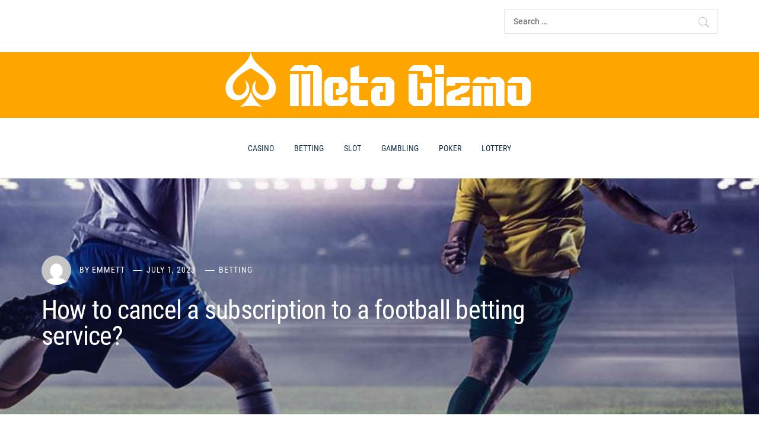

--- FILE ---
content_type: text/html; charset=UTF-8
request_url: https://meta-gizmo.net/how-to-cancel-a-subscription-to-a-football-betting-service.htm
body_size: 20085
content:
<!DOCTYPE html>
<html lang="en-US">
<head>
    <meta charset="UTF-8">
    <meta name="viewport" content="width=device-width, initial-scale=1.0">
    <link rel="profile" href="https://gmpg.org/xfn/11">
    <link rel="pingback" href="https://meta-gizmo.net/xmlrpc.php">

            <style type="text/css">
                        body .inner-header-overlay {
                filter: alpha(opacity=42);
                opacity: .42;
            }

            .site .section-overlay{
                filter: alpha(opacity=74);
                opacity: .74;
            }

            body .owl-carousel .owl-item.active .single-slide:after {
                content: "";
            }

            
                        body button,
            body input[type="button"],
            body input[type="reset"],
            body input[type="submit"],
            body .scroll-up:hover,
            body .scroll-up:focus,
            body .btn-link-primary,
            body .wp-block-quote,
            body .menu-description,
            .site .twp-content-details .continue-reading,
            .cover-stories-featured .twp-content-details .continue-reading:before,
            .cover-stories-featured .twp-content-details .continue-reading:after{
                background: #d72828;
            }

            body .btn-link:link:hover,
            body .btn-link:visited:hover,
            .site .widget:not(.knight_social_widget) ul li a:hover,
            .site .widget:not(.knight_social_widget) ul li a:focus{
                color: #d72828;
            }

            body button,
            body input[type="button"],
            body input[type="reset"],
            body input[type="submit"],
            body .btn-link,
            body .site-footer .author-info .profile-image,
            .site .twp-content-details .continue-reading-wrapper:before{
                border-color: #d72828;
            }

            .site .twp-content-details .continue-reading:after{
                border-left-color: #d72828;
            }

            @media only screen and (min-width: 992px) {
                body .main-navigation .menu > ul > li:hover > a,
                body .main-navigation .menu > ul > li:focus > a,
                body .main-navigation .menu > ul > li.current-menu-item > a {
                    color: #d72828;
                }
            }

            
                        body .primary-bgcolor,
            body button:hover,
            body button:focus,
            body input[type="button"]:hover,
            body input[type="button"]:focus,
            body input[type="reset"]:hover,
            body input[type="reset"]:focus,
            body input[type="submit"]:hover,
            body input[type="submit"]:focus,
            body .scroll-up {
                background-color: #161f30;
            }

            body .primary-textcolor {
                color: #161f30;;
            }

            body button:hover,
            body button:focus,
            body input[type="button"]:hover,
            body input[type="button"]:focus,
            body input[type="reset"]:hover,
            body input[type="reset"]:focus,
            body input[type="submit"]:hover,
            body input[type="submit"]:focus {
                border-color: #161f30;
            }

            
                        body .site-footer .footer-bottom {
                background: #0f0f0f;
            }

            
                        body h1,
            body h2,
            body h3,
            body h4,
            body h5,
            body h6,
            body .main-navigation a,
            body .primary-font {
                font-family: Roboto Condensed !important;
            }

            
                        body,
            body button,
            body input,
            body select,
            body textarea,
            body .secondary-font {
                font-family: Roboto !important;
            }

            
                        body .site, body .site button, body .site input, body .site select, body .site textarea {
                font-size: 18px;
            }

            

                        @media only screen and (min-width: 768px){
                body .site .slide-title {
                    font-size: 58px !important;
                }
            }
            
                        @media only screen and (min-width: 768px){
                body .site .entry-title {
                    font-size: 44px !important;
                }
            }
            
                        @media only screen and (min-width: 768px){
                body .site .entry-title.entry-title-small {
                    font-size: 22px !important;
                }
            }
            


        </style>

    <meta name='robots' content='index, follow, max-image-preview:large, max-snippet:-1, max-video-preview:-1' />

	<!-- This site is optimized with the Yoast SEO plugin v26.0 - https://yoast.com/wordpress/plugins/seo/ -->
	<title>How to cancel a subscription to a football betting service? - Meta Gizmo</title>
	<link rel="canonical" href="https://meta-gizmo.net/how-to-cancel-a-subscription-to-a-football-betting-service.htm" />
	<meta property="og:locale" content="en_US" />
	<meta property="og:type" content="article" />
	<meta property="og:title" content="How to cancel a subscription to a football betting service? - Meta Gizmo" />
	<meta property="og:description" content="Football betting services allow enthusiasts to engage in sports betting and potentially make profits based on their predictions. However, there may come a time when you want to cancel your subscription to such a service at https://ufargb.com/. Whether you&#8217;re seeking a break from betting or exploring other options, this articleContinue Reading" />
	<meta property="og:url" content="https://meta-gizmo.net/how-to-cancel-a-subscription-to-a-football-betting-service.htm" />
	<meta property="og:site_name" content="Meta Gizmo" />
	<meta property="article:published_time" content="2023-07-01T07:13:43+00:00" />
	<meta property="article:modified_time" content="2023-07-04T07:25:47+00:00" />
	<meta property="og:image" content="https://meta-gizmo.net/wp-content/uploads/2023/07/Best-Sports-Betting-Website-fb.jpg" />
	<meta property="og:image:width" content="1200" />
	<meta property="og:image:height" content="630" />
	<meta property="og:image:type" content="image/jpeg" />
	<meta name="author" content="Emmett" />
	<meta name="twitter:card" content="summary_large_image" />
	<meta name="twitter:label1" content="Written by" />
	<meta name="twitter:data1" content="Emmett" />
	<meta name="twitter:label2" content="Est. reading time" />
	<meta name="twitter:data2" content="2 minutes" />
	<script type="application/ld+json" class="yoast-schema-graph">{"@context":"https://schema.org","@graph":[{"@type":"Article","@id":"https://meta-gizmo.net/how-to-cancel-a-subscription-to-a-football-betting-service.htm#article","isPartOf":{"@id":"https://meta-gizmo.net/how-to-cancel-a-subscription-to-a-football-betting-service.htm"},"author":{"name":"Emmett","@id":"https://meta-gizmo.net/#/schema/person/dce80e2deada00508d9abbe40af79dd5"},"headline":"How to cancel a subscription to a football betting service?","datePublished":"2023-07-01T07:13:43+00:00","dateModified":"2023-07-04T07:25:47+00:00","mainEntityOfPage":{"@id":"https://meta-gizmo.net/how-to-cancel-a-subscription-to-a-football-betting-service.htm"},"wordCount":428,"publisher":{"@id":"https://meta-gizmo.net/#organization"},"image":{"@id":"https://meta-gizmo.net/how-to-cancel-a-subscription-to-a-football-betting-service.htm#primaryimage"},"thumbnailUrl":"https://meta-gizmo.net/wp-content/uploads/2023/07/Best-Sports-Betting-Website-fb.jpg","articleSection":["Betting"],"inLanguage":"en-US"},{"@type":"WebPage","@id":"https://meta-gizmo.net/how-to-cancel-a-subscription-to-a-football-betting-service.htm","url":"https://meta-gizmo.net/how-to-cancel-a-subscription-to-a-football-betting-service.htm","name":"How to cancel a subscription to a football betting service? - Meta Gizmo","isPartOf":{"@id":"https://meta-gizmo.net/#website"},"primaryImageOfPage":{"@id":"https://meta-gizmo.net/how-to-cancel-a-subscription-to-a-football-betting-service.htm#primaryimage"},"image":{"@id":"https://meta-gizmo.net/how-to-cancel-a-subscription-to-a-football-betting-service.htm#primaryimage"},"thumbnailUrl":"https://meta-gizmo.net/wp-content/uploads/2023/07/Best-Sports-Betting-Website-fb.jpg","datePublished":"2023-07-01T07:13:43+00:00","dateModified":"2023-07-04T07:25:47+00:00","breadcrumb":{"@id":"https://meta-gizmo.net/how-to-cancel-a-subscription-to-a-football-betting-service.htm#breadcrumb"},"inLanguage":"en-US","potentialAction":[{"@type":"ReadAction","target":["https://meta-gizmo.net/how-to-cancel-a-subscription-to-a-football-betting-service.htm"]}]},{"@type":"ImageObject","inLanguage":"en-US","@id":"https://meta-gizmo.net/how-to-cancel-a-subscription-to-a-football-betting-service.htm#primaryimage","url":"https://meta-gizmo.net/wp-content/uploads/2023/07/Best-Sports-Betting-Website-fb.jpg","contentUrl":"https://meta-gizmo.net/wp-content/uploads/2023/07/Best-Sports-Betting-Website-fb.jpg","width":1200,"height":630,"caption":"football betting"},{"@type":"BreadcrumbList","@id":"https://meta-gizmo.net/how-to-cancel-a-subscription-to-a-football-betting-service.htm#breadcrumb","itemListElement":[{"@type":"ListItem","position":1,"name":"Home","item":"https://meta-gizmo.net/"},{"@type":"ListItem","position":2,"name":"How to cancel a subscription to a football betting service?"}]},{"@type":"WebSite","@id":"https://meta-gizmo.net/#website","url":"https://meta-gizmo.net/","name":"Meta Gizmo","description":"","publisher":{"@id":"https://meta-gizmo.net/#organization"},"potentialAction":[{"@type":"SearchAction","target":{"@type":"EntryPoint","urlTemplate":"https://meta-gizmo.net/?s={search_term_string}"},"query-input":{"@type":"PropertyValueSpecification","valueRequired":true,"valueName":"search_term_string"}}],"inLanguage":"en-US"},{"@type":"Organization","@id":"https://meta-gizmo.net/#organization","name":"Meta Gizmo","url":"https://meta-gizmo.net/","logo":{"@type":"ImageObject","inLanguage":"en-US","@id":"https://meta-gizmo.net/#/schema/logo/image/","url":"https://meta-gizmo.net/wp-content/uploads/2020/03/logo.png","contentUrl":"https://meta-gizmo.net/wp-content/uploads/2020/03/logo.png","width":521,"height":111,"caption":"Meta Gizmo"},"image":{"@id":"https://meta-gizmo.net/#/schema/logo/image/"}},{"@type":"Person","@id":"https://meta-gizmo.net/#/schema/person/dce80e2deada00508d9abbe40af79dd5","name":"Emmett","image":{"@type":"ImageObject","inLanguage":"en-US","@id":"https://meta-gizmo.net/#/schema/person/image/","url":"https://secure.gravatar.com/avatar/28a19a55ffee5e59d23adf1bb4c4ffad25d0b18cbdf8fe008b3b675c66dfab52?s=96&d=mm&r=g","contentUrl":"https://secure.gravatar.com/avatar/28a19a55ffee5e59d23adf1bb4c4ffad25d0b18cbdf8fe008b3b675c66dfab52?s=96&d=mm&r=g","caption":"Emmett"},"url":"https://meta-gizmo.net/author/admin"}]}</script>
	<!-- / Yoast SEO plugin. -->


<link rel="alternate" type="application/rss+xml" title="Meta Gizmo &raquo; Feed" href="https://meta-gizmo.net/feed" />
<link rel="alternate" type="application/rss+xml" title="Meta Gizmo &raquo; Comments Feed" href="https://meta-gizmo.net/comments/feed" />
<link rel="alternate" type="application/rss+xml" title="Meta Gizmo &raquo; How to cancel a subscription to a football betting service? Comments Feed" href="https://meta-gizmo.net/how-to-cancel-a-subscription-to-a-football-betting-service.htm/feed" />
<link rel="alternate" title="oEmbed (JSON)" type="application/json+oembed" href="https://meta-gizmo.net/wp-json/oembed/1.0/embed?url=https%3A%2F%2Fmeta-gizmo.net%2Fhow-to-cancel-a-subscription-to-a-football-betting-service.htm" />
<link rel="alternate" title="oEmbed (XML)" type="text/xml+oembed" href="https://meta-gizmo.net/wp-json/oembed/1.0/embed?url=https%3A%2F%2Fmeta-gizmo.net%2Fhow-to-cancel-a-subscription-to-a-football-betting-service.htm&#038;format=xml" />
<style id='wp-img-auto-sizes-contain-inline-css' type='text/css'>
img:is([sizes=auto i],[sizes^="auto," i]){contain-intrinsic-size:3000px 1500px}
/*# sourceURL=wp-img-auto-sizes-contain-inline-css */
</style>
<style id='wp-emoji-styles-inline-css' type='text/css'>

	img.wp-smiley, img.emoji {
		display: inline !important;
		border: none !important;
		box-shadow: none !important;
		height: 1em !important;
		width: 1em !important;
		margin: 0 0.07em !important;
		vertical-align: -0.1em !important;
		background: none !important;
		padding: 0 !important;
	}
/*# sourceURL=wp-emoji-styles-inline-css */
</style>
<style id='wp-block-library-inline-css' type='text/css'>
:root{--wp-block-synced-color:#7a00df;--wp-block-synced-color--rgb:122,0,223;--wp-bound-block-color:var(--wp-block-synced-color);--wp-editor-canvas-background:#ddd;--wp-admin-theme-color:#007cba;--wp-admin-theme-color--rgb:0,124,186;--wp-admin-theme-color-darker-10:#006ba1;--wp-admin-theme-color-darker-10--rgb:0,107,160.5;--wp-admin-theme-color-darker-20:#005a87;--wp-admin-theme-color-darker-20--rgb:0,90,135;--wp-admin-border-width-focus:2px}@media (min-resolution:192dpi){:root{--wp-admin-border-width-focus:1.5px}}.wp-element-button{cursor:pointer}:root .has-very-light-gray-background-color{background-color:#eee}:root .has-very-dark-gray-background-color{background-color:#313131}:root .has-very-light-gray-color{color:#eee}:root .has-very-dark-gray-color{color:#313131}:root .has-vivid-green-cyan-to-vivid-cyan-blue-gradient-background{background:linear-gradient(135deg,#00d084,#0693e3)}:root .has-purple-crush-gradient-background{background:linear-gradient(135deg,#34e2e4,#4721fb 50%,#ab1dfe)}:root .has-hazy-dawn-gradient-background{background:linear-gradient(135deg,#faaca8,#dad0ec)}:root .has-subdued-olive-gradient-background{background:linear-gradient(135deg,#fafae1,#67a671)}:root .has-atomic-cream-gradient-background{background:linear-gradient(135deg,#fdd79a,#004a59)}:root .has-nightshade-gradient-background{background:linear-gradient(135deg,#330968,#31cdcf)}:root .has-midnight-gradient-background{background:linear-gradient(135deg,#020381,#2874fc)}:root{--wp--preset--font-size--normal:16px;--wp--preset--font-size--huge:42px}.has-regular-font-size{font-size:1em}.has-larger-font-size{font-size:2.625em}.has-normal-font-size{font-size:var(--wp--preset--font-size--normal)}.has-huge-font-size{font-size:var(--wp--preset--font-size--huge)}.has-text-align-center{text-align:center}.has-text-align-left{text-align:left}.has-text-align-right{text-align:right}.has-fit-text{white-space:nowrap!important}#end-resizable-editor-section{display:none}.aligncenter{clear:both}.items-justified-left{justify-content:flex-start}.items-justified-center{justify-content:center}.items-justified-right{justify-content:flex-end}.items-justified-space-between{justify-content:space-between}.screen-reader-text{border:0;clip-path:inset(50%);height:1px;margin:-1px;overflow:hidden;padding:0;position:absolute;width:1px;word-wrap:normal!important}.screen-reader-text:focus{background-color:#ddd;clip-path:none;color:#444;display:block;font-size:1em;height:auto;left:5px;line-height:normal;padding:15px 23px 14px;text-decoration:none;top:5px;width:auto;z-index:100000}html :where(.has-border-color){border-style:solid}html :where([style*=border-top-color]){border-top-style:solid}html :where([style*=border-right-color]){border-right-style:solid}html :where([style*=border-bottom-color]){border-bottom-style:solid}html :where([style*=border-left-color]){border-left-style:solid}html :where([style*=border-width]){border-style:solid}html :where([style*=border-top-width]){border-top-style:solid}html :where([style*=border-right-width]){border-right-style:solid}html :where([style*=border-bottom-width]){border-bottom-style:solid}html :where([style*=border-left-width]){border-left-style:solid}html :where(img[class*=wp-image-]){height:auto;max-width:100%}:where(figure){margin:0 0 1em}html :where(.is-position-sticky){--wp-admin--admin-bar--position-offset:var(--wp-admin--admin-bar--height,0px)}@media screen and (max-width:600px){html :where(.is-position-sticky){--wp-admin--admin-bar--position-offset:0px}}

/*# sourceURL=wp-block-library-inline-css */
</style><style id='global-styles-inline-css' type='text/css'>
:root{--wp--preset--aspect-ratio--square: 1;--wp--preset--aspect-ratio--4-3: 4/3;--wp--preset--aspect-ratio--3-4: 3/4;--wp--preset--aspect-ratio--3-2: 3/2;--wp--preset--aspect-ratio--2-3: 2/3;--wp--preset--aspect-ratio--16-9: 16/9;--wp--preset--aspect-ratio--9-16: 9/16;--wp--preset--color--black: #000000;--wp--preset--color--cyan-bluish-gray: #abb8c3;--wp--preset--color--white: #ffffff;--wp--preset--color--pale-pink: #f78da7;--wp--preset--color--vivid-red: #cf2e2e;--wp--preset--color--luminous-vivid-orange: #ff6900;--wp--preset--color--luminous-vivid-amber: #fcb900;--wp--preset--color--light-green-cyan: #7bdcb5;--wp--preset--color--vivid-green-cyan: #00d084;--wp--preset--color--pale-cyan-blue: #8ed1fc;--wp--preset--color--vivid-cyan-blue: #0693e3;--wp--preset--color--vivid-purple: #9b51e0;--wp--preset--gradient--vivid-cyan-blue-to-vivid-purple: linear-gradient(135deg,rgb(6,147,227) 0%,rgb(155,81,224) 100%);--wp--preset--gradient--light-green-cyan-to-vivid-green-cyan: linear-gradient(135deg,rgb(122,220,180) 0%,rgb(0,208,130) 100%);--wp--preset--gradient--luminous-vivid-amber-to-luminous-vivid-orange: linear-gradient(135deg,rgb(252,185,0) 0%,rgb(255,105,0) 100%);--wp--preset--gradient--luminous-vivid-orange-to-vivid-red: linear-gradient(135deg,rgb(255,105,0) 0%,rgb(207,46,46) 100%);--wp--preset--gradient--very-light-gray-to-cyan-bluish-gray: linear-gradient(135deg,rgb(238,238,238) 0%,rgb(169,184,195) 100%);--wp--preset--gradient--cool-to-warm-spectrum: linear-gradient(135deg,rgb(74,234,220) 0%,rgb(151,120,209) 20%,rgb(207,42,186) 40%,rgb(238,44,130) 60%,rgb(251,105,98) 80%,rgb(254,248,76) 100%);--wp--preset--gradient--blush-light-purple: linear-gradient(135deg,rgb(255,206,236) 0%,rgb(152,150,240) 100%);--wp--preset--gradient--blush-bordeaux: linear-gradient(135deg,rgb(254,205,165) 0%,rgb(254,45,45) 50%,rgb(107,0,62) 100%);--wp--preset--gradient--luminous-dusk: linear-gradient(135deg,rgb(255,203,112) 0%,rgb(199,81,192) 50%,rgb(65,88,208) 100%);--wp--preset--gradient--pale-ocean: linear-gradient(135deg,rgb(255,245,203) 0%,rgb(182,227,212) 50%,rgb(51,167,181) 100%);--wp--preset--gradient--electric-grass: linear-gradient(135deg,rgb(202,248,128) 0%,rgb(113,206,126) 100%);--wp--preset--gradient--midnight: linear-gradient(135deg,rgb(2,3,129) 0%,rgb(40,116,252) 100%);--wp--preset--font-size--small: 13px;--wp--preset--font-size--medium: 20px;--wp--preset--font-size--large: 36px;--wp--preset--font-size--x-large: 42px;--wp--preset--spacing--20: 0.44rem;--wp--preset--spacing--30: 0.67rem;--wp--preset--spacing--40: 1rem;--wp--preset--spacing--50: 1.5rem;--wp--preset--spacing--60: 2.25rem;--wp--preset--spacing--70: 3.38rem;--wp--preset--spacing--80: 5.06rem;--wp--preset--shadow--natural: 6px 6px 9px rgba(0, 0, 0, 0.2);--wp--preset--shadow--deep: 12px 12px 50px rgba(0, 0, 0, 0.4);--wp--preset--shadow--sharp: 6px 6px 0px rgba(0, 0, 0, 0.2);--wp--preset--shadow--outlined: 6px 6px 0px -3px rgb(255, 255, 255), 6px 6px rgb(0, 0, 0);--wp--preset--shadow--crisp: 6px 6px 0px rgb(0, 0, 0);}:where(.is-layout-flex){gap: 0.5em;}:where(.is-layout-grid){gap: 0.5em;}body .is-layout-flex{display: flex;}.is-layout-flex{flex-wrap: wrap;align-items: center;}.is-layout-flex > :is(*, div){margin: 0;}body .is-layout-grid{display: grid;}.is-layout-grid > :is(*, div){margin: 0;}:where(.wp-block-columns.is-layout-flex){gap: 2em;}:where(.wp-block-columns.is-layout-grid){gap: 2em;}:where(.wp-block-post-template.is-layout-flex){gap: 1.25em;}:where(.wp-block-post-template.is-layout-grid){gap: 1.25em;}.has-black-color{color: var(--wp--preset--color--black) !important;}.has-cyan-bluish-gray-color{color: var(--wp--preset--color--cyan-bluish-gray) !important;}.has-white-color{color: var(--wp--preset--color--white) !important;}.has-pale-pink-color{color: var(--wp--preset--color--pale-pink) !important;}.has-vivid-red-color{color: var(--wp--preset--color--vivid-red) !important;}.has-luminous-vivid-orange-color{color: var(--wp--preset--color--luminous-vivid-orange) !important;}.has-luminous-vivid-amber-color{color: var(--wp--preset--color--luminous-vivid-amber) !important;}.has-light-green-cyan-color{color: var(--wp--preset--color--light-green-cyan) !important;}.has-vivid-green-cyan-color{color: var(--wp--preset--color--vivid-green-cyan) !important;}.has-pale-cyan-blue-color{color: var(--wp--preset--color--pale-cyan-blue) !important;}.has-vivid-cyan-blue-color{color: var(--wp--preset--color--vivid-cyan-blue) !important;}.has-vivid-purple-color{color: var(--wp--preset--color--vivid-purple) !important;}.has-black-background-color{background-color: var(--wp--preset--color--black) !important;}.has-cyan-bluish-gray-background-color{background-color: var(--wp--preset--color--cyan-bluish-gray) !important;}.has-white-background-color{background-color: var(--wp--preset--color--white) !important;}.has-pale-pink-background-color{background-color: var(--wp--preset--color--pale-pink) !important;}.has-vivid-red-background-color{background-color: var(--wp--preset--color--vivid-red) !important;}.has-luminous-vivid-orange-background-color{background-color: var(--wp--preset--color--luminous-vivid-orange) !important;}.has-luminous-vivid-amber-background-color{background-color: var(--wp--preset--color--luminous-vivid-amber) !important;}.has-light-green-cyan-background-color{background-color: var(--wp--preset--color--light-green-cyan) !important;}.has-vivid-green-cyan-background-color{background-color: var(--wp--preset--color--vivid-green-cyan) !important;}.has-pale-cyan-blue-background-color{background-color: var(--wp--preset--color--pale-cyan-blue) !important;}.has-vivid-cyan-blue-background-color{background-color: var(--wp--preset--color--vivid-cyan-blue) !important;}.has-vivid-purple-background-color{background-color: var(--wp--preset--color--vivid-purple) !important;}.has-black-border-color{border-color: var(--wp--preset--color--black) !important;}.has-cyan-bluish-gray-border-color{border-color: var(--wp--preset--color--cyan-bluish-gray) !important;}.has-white-border-color{border-color: var(--wp--preset--color--white) !important;}.has-pale-pink-border-color{border-color: var(--wp--preset--color--pale-pink) !important;}.has-vivid-red-border-color{border-color: var(--wp--preset--color--vivid-red) !important;}.has-luminous-vivid-orange-border-color{border-color: var(--wp--preset--color--luminous-vivid-orange) !important;}.has-luminous-vivid-amber-border-color{border-color: var(--wp--preset--color--luminous-vivid-amber) !important;}.has-light-green-cyan-border-color{border-color: var(--wp--preset--color--light-green-cyan) !important;}.has-vivid-green-cyan-border-color{border-color: var(--wp--preset--color--vivid-green-cyan) !important;}.has-pale-cyan-blue-border-color{border-color: var(--wp--preset--color--pale-cyan-blue) !important;}.has-vivid-cyan-blue-border-color{border-color: var(--wp--preset--color--vivid-cyan-blue) !important;}.has-vivid-purple-border-color{border-color: var(--wp--preset--color--vivid-purple) !important;}.has-vivid-cyan-blue-to-vivid-purple-gradient-background{background: var(--wp--preset--gradient--vivid-cyan-blue-to-vivid-purple) !important;}.has-light-green-cyan-to-vivid-green-cyan-gradient-background{background: var(--wp--preset--gradient--light-green-cyan-to-vivid-green-cyan) !important;}.has-luminous-vivid-amber-to-luminous-vivid-orange-gradient-background{background: var(--wp--preset--gradient--luminous-vivid-amber-to-luminous-vivid-orange) !important;}.has-luminous-vivid-orange-to-vivid-red-gradient-background{background: var(--wp--preset--gradient--luminous-vivid-orange-to-vivid-red) !important;}.has-very-light-gray-to-cyan-bluish-gray-gradient-background{background: var(--wp--preset--gradient--very-light-gray-to-cyan-bluish-gray) !important;}.has-cool-to-warm-spectrum-gradient-background{background: var(--wp--preset--gradient--cool-to-warm-spectrum) !important;}.has-blush-light-purple-gradient-background{background: var(--wp--preset--gradient--blush-light-purple) !important;}.has-blush-bordeaux-gradient-background{background: var(--wp--preset--gradient--blush-bordeaux) !important;}.has-luminous-dusk-gradient-background{background: var(--wp--preset--gradient--luminous-dusk) !important;}.has-pale-ocean-gradient-background{background: var(--wp--preset--gradient--pale-ocean) !important;}.has-electric-grass-gradient-background{background: var(--wp--preset--gradient--electric-grass) !important;}.has-midnight-gradient-background{background: var(--wp--preset--gradient--midnight) !important;}.has-small-font-size{font-size: var(--wp--preset--font-size--small) !important;}.has-medium-font-size{font-size: var(--wp--preset--font-size--medium) !important;}.has-large-font-size{font-size: var(--wp--preset--font-size--large) !important;}.has-x-large-font-size{font-size: var(--wp--preset--font-size--x-large) !important;}
/*# sourceURL=global-styles-inline-css */
</style>

<style id='classic-theme-styles-inline-css' type='text/css'>
/*! This file is auto-generated */
.wp-block-button__link{color:#fff;background-color:#32373c;border-radius:9999px;box-shadow:none;text-decoration:none;padding:calc(.667em + 2px) calc(1.333em + 2px);font-size:1.125em}.wp-block-file__button{background:#32373c;color:#fff;text-decoration:none}
/*# sourceURL=/wp-includes/css/classic-themes.min.css */
</style>
<link rel='stylesheet' id='knight-google-fonts-css' href='https://meta-gizmo.net/wp-content/fonts/418485bfb03cbe139debd849597e7721.css?ver=1.0' type='text/css' media='all' />
<link rel='stylesheet' id='owlcarousel-css' href='https://meta-gizmo.net/wp-content/themes/knight/assets/libraries/owlcarousel/css/owl.carousel.css?ver=6.9' type='text/css' media='all' />
<link rel='stylesheet' id='ionicons-css' href='https://meta-gizmo.net/wp-content/themes/knight/assets/libraries/ionicons/css/ionicons.min.css?ver=6.9' type='text/css' media='all' />
<link rel='stylesheet' id='bootstrap-css' href='https://meta-gizmo.net/wp-content/themes/knight/assets/libraries/bootstrap/css/bootstrap.min.css?ver=6.9' type='text/css' media='all' />
<link rel='stylesheet' id='magnific-popup-css' href='https://meta-gizmo.net/wp-content/themes/knight/assets/libraries/magnific-popup/magnific-popup.css?ver=6.9' type='text/css' media='all' />
<link rel='stylesheet' id='mediaelement-css' href='https://meta-gizmo.net/wp-includes/js/mediaelement/mediaelementplayer-legacy.min.css?ver=4.2.17' type='text/css' media='all' />
<link rel='stylesheet' id='knight-style-css' href='https://meta-gizmo.net/wp-content/themes/knight/style.css?ver=6.9' type='text/css' media='all' />
<link rel='stylesheet' id='child-theme-style-css' href='https://meta-gizmo.net/wp-content/themes/KnightChild/style.css?ver=1.0848819802' type='text/css' media='all' />
<script type="text/javascript" src="https://meta-gizmo.net/wp-includes/js/jquery/jquery.min.js?ver=3.7.1" id="jquery-core-js"></script>
<script type="text/javascript" src="https://meta-gizmo.net/wp-includes/js/jquery/jquery-migrate.min.js?ver=3.4.1" id="jquery-migrate-js"></script>
<link rel="https://api.w.org/" href="https://meta-gizmo.net/wp-json/" /><link rel="alternate" title="JSON" type="application/json" href="https://meta-gizmo.net/wp-json/wp/v2/posts/1558" /><link rel="EditURI" type="application/rsd+xml" title="RSD" href="https://meta-gizmo.net/xmlrpc.php?rsd" />
<meta name="generator" content="WordPress 6.9" />
<link rel='shortlink' href='https://meta-gizmo.net/?p=1558' />
        <style type="text/css">
                    .site-title,
            .site-description {
                position: absolute;
                clip: rect(1px, 1px, 1px, 1px);
                display:none;
                visibility: hidden;
                opacity: 0;
            }
                    
        </style>
        <link rel="icon" href="https://meta-gizmo.net/wp-content/uploads/2025/06/Customize-Meta-Gizmo-06-10-2025_01_36_PM.png" sizes="32x32" />
<link rel="icon" href="https://meta-gizmo.net/wp-content/uploads/2025/06/Customize-Meta-Gizmo-06-10-2025_01_36_PM.png" sizes="192x192" />
<link rel="apple-touch-icon" href="https://meta-gizmo.net/wp-content/uploads/2025/06/Customize-Meta-Gizmo-06-10-2025_01_36_PM.png" />
<meta name="msapplication-TileImage" content="https://meta-gizmo.net/wp-content/uploads/2025/06/Customize-Meta-Gizmo-06-10-2025_01_36_PM.png" />
		<style type="text/css" id="wp-custom-css">
			.top-branding {
    margin: 15px auto;
    background-color: orange;
}

*:focus {
    outline: none !important;
}		</style>
		
</head>

<body data-rsssl=1 class="wp-singular post-template-default single single-post postid-1558 single-format-standard wp-custom-logo wp-embed-responsive wp-theme-knight wp-child-theme-KnightChild right-sidebar home-content-not-enabled">
    
<!-- full-screen-layout/boxed-layout -->
<div id="page" class="site site-bg full-screen-layout">
    <a class="skip-link screen-reader-text" href="#main">Skip to content</a>

    <header id="masthead" class="site-header" role="banner">

        
            <div class="top-bar">
                <div class="container">
                    <div class="row">

                        <div class="col-sm-8 col-xs-12">
                            <div class="tm-social-share">
                                <div class="social-icons">
                                                                    </div>
                            </div>
                        </div>

                                                    <div class="col-sm-4 col-xs-12 pull-right icon-search">
                                <form role="search" method="get" class="search-form" action="https://meta-gizmo.net/">
				<label>
					<span class="screen-reader-text">Search for:</span>
					<input type="search" class="search-field" placeholder="Search &hellip;" value="" name="s" />
				</label>
				<input type="submit" class="search-submit" value="Search" />
			</form>                            </div>
                        
                    </div>
                </div>
            </div>

        
        <div class="top-branding">
            <div class="container">
                <div class="row">
                    <div class="col-sm-12">
                        <div class="site-branding">
                            <a href="https://meta-gizmo.net/" class="custom-logo-link" rel="home"><img width="521" height="111" src="https://meta-gizmo.net/wp-content/uploads/2020/03/logo.png" class="custom-logo" alt="Meta Gizmo" decoding="async" fetchpriority="high" srcset="https://meta-gizmo.net/wp-content/uploads/2020/03/logo.png 521w, https://meta-gizmo.net/wp-content/uploads/2020/03/logo-300x64.png 300w" sizes="(max-width: 521px) 100vw, 521px" /></a>                                <div class="site-title primary-font">
                                    <a href="https://meta-gizmo.net/" rel="home">
                                        Meta Gizmo                                    </a>
                                </div>
                                                    </div>
                    </div>
                </div>
            </div>
        </div>

        <div class="top-header">
            <nav class="main-navigation" role="navigation">
                <span class="toggle-menu" aria-controls="primary-menu" aria-expanded="false">
                     <span class="screen-reader-text">
                        Primary Menu                    </span>
                    <i class="ham"></i>
                </span>
                <div class="menu"><ul id="primary-menu" class="menu"><li id="menu-item-31" class="menu-item menu-item-type-taxonomy menu-item-object-category menu-item-31"><a href="https://meta-gizmo.net/category/casino">Casino</a></li>
<li id="menu-item-32" class="menu-item menu-item-type-taxonomy menu-item-object-category current-post-ancestor current-menu-parent current-post-parent menu-item-32"><a href="https://meta-gizmo.net/category/betting">Betting</a></li>
<li id="menu-item-2091" class="menu-item menu-item-type-taxonomy menu-item-object-category menu-item-2091"><a href="https://meta-gizmo.net/category/slot">slot</a></li>
<li id="menu-item-2092" class="menu-item menu-item-type-taxonomy menu-item-object-category menu-item-2092"><a href="https://meta-gizmo.net/category/gambling">Gambling</a></li>
<li id="menu-item-2093" class="menu-item menu-item-type-taxonomy menu-item-object-category menu-item-2093"><a href="https://meta-gizmo.net/category/poker">Poker</a></li>
<li id="menu-item-2094" class="menu-item menu-item-type-taxonomy menu-item-object-category menu-item-2094"><a href="https://meta-gizmo.net/category/lottery">lottery</a></li>
</ul></div>            </nav>
        </div>

    </header>
    <!-- #masthead -->

    <!-- Innerpage Header Begins Here -->
    
        <div class="page-inner-title inner-banner primary-bgcolor data-bg"
             data-background="https://meta-gizmo.net/wp-content/uploads/2023/07/Best-Sports-Betting-Website-fb.jpg">
            <header class="entry-header">
                <div class="container">
                    <div class="row">
                        <div class="col-md-10">
                                                            <div class="entry-meta">
                                    <div class="inner-meta-info">
                                        <span class="author primary-font"> <img alt='' src='https://secure.gravatar.com/avatar/28a19a55ffee5e59d23adf1bb4c4ffad25d0b18cbdf8fe008b3b675c66dfab52?s=100&#038;d=mm&#038;r=g' srcset='https://secure.gravatar.com/avatar/28a19a55ffee5e59d23adf1bb4c4ffad25d0b18cbdf8fe008b3b675c66dfab52?s=200&#038;d=mm&#038;r=g 2x' class='avatar avatar-100 photo byline' height='100' width='100' decoding='async'/> By <a class="url" href="https://meta-gizmo.net/author/admin">Emmett</a></span><span class="posted-on primary-font"> <a href="https://meta-gizmo.net/2023/07/01" rel="bookmark"><time class="entry-date published" datetime="2023-07-01T07:13:43+00:00">July 1, 2023</time><time class="updated" datetime="2023-07-04T07:25:47+00:00">July 4, 2023</time></a></span>
                                            <span class="post-category primary-font">
                                                 <a href="https://meta-gizmo.net/category/betting" rel="category tag">Betting</a>                                            </span>
                                            
                                        
                                    </div>
                                </div>
                                <h1 class="entry-title">How to cancel a subscription to a football betting service?</h1>                                                    </div>
                    </div>
                </div>
            </header><!-- .entry-header -->
            <div class="inner-header-overlay"></div>
        </div>

            <!-- Innerpage Header Ends Here -->
    <div id="content" class="site-content">
    <div id="primary" class="content-area">
        <main id="main" class="site-main" role="main">
            <div role="navigation" aria-label="Breadcrumbs" class="breadcrumb-trail breadcrumbs" itemprop="breadcrumb"><ul class="trail-items" itemscope itemtype="http://schema.org/BreadcrumbList"><meta name="numberOfItems" content="2" /><meta name="itemListOrder" content="Ascending" /><li itemprop="itemListElement" itemscope itemtype="http://schema.org/ListItem" class="trail-item trail-begin"><a href="https://meta-gizmo.net" rel="home" itemprop="item"><span itemprop="name">Home</span></a><meta itemprop="position" content="1" /></li><li itemprop="itemListElement" itemscope itemtype="http://schema.org/ListItem" class="trail-item trail-end"><a href="https://meta-gizmo.net/how-to-cancel-a-subscription-to-a-football-betting-service.htm" itemprop="item"><span itemprop="name">How to cancel a subscription to a football betting service?</span></a><meta itemprop="position" content="2" /></li></ul></div>            
                                <div class="entry-content">
    <div class="twp-article-wrapper clearfix">
        <div class='image-full'><img width="1200" height="630" src="https://meta-gizmo.net/wp-content/uploads/2023/07/Best-Sports-Betting-Website-fb.jpg" class="attachment-full size-full wp-post-image" alt="football betting" decoding="async" srcset="https://meta-gizmo.net/wp-content/uploads/2023/07/Best-Sports-Betting-Website-fb.jpg 1200w, https://meta-gizmo.net/wp-content/uploads/2023/07/Best-Sports-Betting-Website-fb-300x158.jpg 300w, https://meta-gizmo.net/wp-content/uploads/2023/07/Best-Sports-Betting-Website-fb-1024x538.jpg 1024w, https://meta-gizmo.net/wp-content/uploads/2023/07/Best-Sports-Betting-Website-fb-768x403.jpg 768w" sizes="(max-width: 1200px) 100vw, 1200px" /></div><p style="text-align: justify;">Football betting services allow enthusiasts to engage in sports betting and potentially make profits based on their predictions. However, there may come a time when you want to cancel your subscription to such a service at <a href="https://ufargb.com/"><strong>https://ufargb.com/</strong></a>. Whether you&#8217;re seeking a break from betting or exploring other options, this article will guide you on canceling your football betting subscription.</p>
<p><img decoding="async" class="aligncenter  wp-image-1561" src="https://meta-gizmo.net/wp-content/uploads/2023/07/bfb049f68f192fa8da897552eda059f0.jpg" alt="Football Betting" width="510" height="320" srcset="https://meta-gizmo.net/wp-content/uploads/2023/07/bfb049f68f192fa8da897552eda059f0.jpg 639w, https://meta-gizmo.net/wp-content/uploads/2023/07/bfb049f68f192fa8da897552eda059f0-300x188.jpg 300w" sizes="(max-width: 510px) 100vw, 510px" /></p>
<h3 style="text-align: justify;">Understanding the Football Betting Service Subscription</h3>
<p style="text-align: justify;">Before delving into the cancellation process at https://ufargb.com/, it&#8217;s crucial to clearly understand your football betting service subscription. Please take note of your subscription type, duration, and any recurring payments associated with it. This information will be useful when proceeding with the cancellation.</p>
<h3 style="text-align: justify;">Reasons for Canceling a Football Betting Service Subscription</h3>
<p style="text-align: justify;">People cancel their subscriptions to football betting services for various reasons. It could be due to financial constraints, lack of interest, or a desire to try different betting strategies. Whatever your reason may be, it&#8217;s important to consider whether canceling is right for you.</p>
<h3 style="text-align: justify;">Checking the Cancellation Terms and Conditions</h3>
<p style="text-align: justify;">Before initiating the cancellation process, carefully review the terms and conditions of your subscription. Pay attention to any cancellation fees or penalties that may apply. Understanding these details will help you make an informed decision and avoid unnecessary charges.</p>
<h3 style="text-align: justify;">Canceling Your Football Betting Service Subscription</h3>
<p style="text-align: justify;">Canceling your football betting service subscription can typically be done through the service provider&#8217;s website or by contacting customer support. If you subscribed through a third-party platform, follow their specific cancellation procedures. Provide the necessary information as requested and follow the instructions to complete the cancellation process.</p>
<h3 style="text-align: justify;">Exploring Alternative Betting Options</h3>
<p style="text-align: justify;">If you&#8217;re canceling your subscription to a football betting service but still wish to engage in sports betting, consider exploring alternative options. Numerous online platforms offer sports betting opportunities, allowing you to diversify your betting strategies and discover new favorites.</p>
<h3 style="text-align: justify;">Managing Subscriptions Effectively</h3>
<p style="text-align: justify;">Canceling a football betting service subscription is a reminder to manage your subscriptions effectively. Please keep track of all your active subscriptions, review them periodically, and cancel any that no longer serve your needs or interests. This approach will help you maintain control over your finances and ensure you&#8217;re subscribed only to services you truly value.</p>
<p style="text-align: justify;">Canceling a football betting service subscription requires careful consideration of your circumstances and preferences. You can successfully end your subscription by understanding the terms and conditions, following the cancellation process, and exploring alternative betting options. Remember to manage your subscriptions effectively to maintain control over your finances.</p>
</div>
</div><!-- .entry-content -->
        <div class="related-articles">
            <header class="related-header">
                <h3 class="related-title widget-title bordered-widget-title">
                    You May Also Like                </h3>
            </header>

            <div class="entry-content">
                <div class="row">
                                    <div class="col-sm-12">
                        <div class="suggested-article">
                                                            <div class="post-image">
                                    <a href="https://meta-gizmo.net/beyond-simple-wagers-discovering-various-bet-types-in-online-casino-play.htm">
                                        <img width="300" height="133" src="https://meta-gizmo.net/wp-content/uploads/2025/04/11-300x133.jpg" class="attachment-medium size-medium wp-post-image" alt="Beyond Simple Wagers: Discovering Various Bet Types in Online Casino Play" decoding="async" srcset="https://meta-gizmo.net/wp-content/uploads/2025/04/11-300x133.jpg 300w, https://meta-gizmo.net/wp-content/uploads/2025/04/11-768x340.jpg 768w, https://meta-gizmo.net/wp-content/uploads/2025/04/11.jpg 959w" sizes="(max-width: 300px) 100vw, 300px" />                                    </a>
                                </div>
                            
                            <div class="related-content">
                                <div class="related-article-title">
                                    <h3 class="entry-title entry-title-small"><a href="https://meta-gizmo.net/beyond-simple-wagers-discovering-various-bet-types-in-online-casino-play.htm" rel="bookmark">Beyond Simple Wagers: Discovering Various Bet Types in Online Casino Play</a></h3>                                </div>
                                <div class="entry-meta small-font primary-font">
                                    <span class="author primary-font"> <img alt='' src='https://secure.gravatar.com/avatar/28a19a55ffee5e59d23adf1bb4c4ffad25d0b18cbdf8fe008b3b675c66dfab52?s=100&#038;d=mm&#038;r=g' srcset='https://secure.gravatar.com/avatar/28a19a55ffee5e59d23adf1bb4c4ffad25d0b18cbdf8fe008b3b675c66dfab52?s=200&#038;d=mm&#038;r=g 2x' class='avatar avatar-100 photo byline' height='100' width='100' loading='lazy' decoding='async'/> By <a class="url" href="https://meta-gizmo.net/author/admin">Emmett</a></span><span class="posted-on primary-font"> <a href="https://meta-gizmo.net/2025/04/27" rel="bookmark"><time class="entry-date published" datetime="2025-04-27T08:08:17+00:00">April 27, 2025</time><time class="updated" datetime="2025-04-29T08:50:36+00:00">April 29, 2025</time></a></span>                                </div>
                            </div>
                        </div>
                    </div>
                                    <div class="col-sm-12">
                        <div class="suggested-article">
                                                            <div class="post-image">
                                    <a href="https://meta-gizmo.net/social-gaming-connecting-with-others-through-old-supabets-mobile.htm">
                                        <img width="300" height="200" src="https://meta-gizmo.net/wp-content/uploads/2024/05/10-300x200.jpg" class="attachment-medium size-medium wp-post-image" alt="Social Gaming: Connecting with Others Through Old Supabets Mobile" decoding="async" loading="lazy" srcset="https://meta-gizmo.net/wp-content/uploads/2024/05/10-300x200.jpg 300w, https://meta-gizmo.net/wp-content/uploads/2024/05/10.jpg 512w" sizes="auto, (max-width: 300px) 100vw, 300px" />                                    </a>
                                </div>
                            
                            <div class="related-content">
                                <div class="related-article-title">
                                    <h3 class="entry-title entry-title-small"><a href="https://meta-gizmo.net/social-gaming-connecting-with-others-through-old-supabets-mobile.htm" rel="bookmark">Social Gaming: Connecting with Others Through Old Supabets Mobile</a></h3>                                </div>
                                <div class="entry-meta small-font primary-font">
                                    <span class="author primary-font"> <img alt='' src='https://secure.gravatar.com/avatar/28a19a55ffee5e59d23adf1bb4c4ffad25d0b18cbdf8fe008b3b675c66dfab52?s=100&#038;d=mm&#038;r=g' srcset='https://secure.gravatar.com/avatar/28a19a55ffee5e59d23adf1bb4c4ffad25d0b18cbdf8fe008b3b675c66dfab52?s=200&#038;d=mm&#038;r=g 2x' class='avatar avatar-100 photo byline' height='100' width='100' loading='lazy' decoding='async'/> By <a class="url" href="https://meta-gizmo.net/author/admin">Emmett</a></span><span class="posted-on primary-font"> <a href="https://meta-gizmo.net/2024/05/16" rel="bookmark"><time class="entry-date published" datetime="2024-05-16T05:39:04+00:00">May 16, 2024</time><time class="updated" datetime="2024-05-18T06:13:38+00:00">May 18, 2024</time></a></span>                                </div>
                            </div>
                        </div>
                    </div>
                                    <div class="col-sm-12">
                        <div class="suggested-article">
                                                            <div class="post-image">
                                    <a href="https://meta-gizmo.net/integration-of-virtual-reality-technology-into-fun88-entrance.htm">
                                        <img width="300" height="183" src="https://meta-gizmo.net/wp-content/uploads/2024/04/soccer-betting-money-300x183.png" class="attachment-medium size-medium wp-post-image" alt="Integration of Virtual Reality Technology into Fun88 Entrance" decoding="async" loading="lazy" srcset="https://meta-gizmo.net/wp-content/uploads/2024/04/soccer-betting-money-300x183.png 300w, https://meta-gizmo.net/wp-content/uploads/2024/04/soccer-betting-money-768x468.png 768w, https://meta-gizmo.net/wp-content/uploads/2024/04/soccer-betting-money.png 774w" sizes="auto, (max-width: 300px) 100vw, 300px" />                                    </a>
                                </div>
                            
                            <div class="related-content">
                                <div class="related-article-title">
                                    <h3 class="entry-title entry-title-small"><a href="https://meta-gizmo.net/integration-of-virtual-reality-technology-into-fun88-entrance.htm" rel="bookmark">Integration of Virtual Reality Technology into Fun88 Entrance</a></h3>                                </div>
                                <div class="entry-meta small-font primary-font">
                                    <span class="author primary-font"> <img alt='' src='https://secure.gravatar.com/avatar/28a19a55ffee5e59d23adf1bb4c4ffad25d0b18cbdf8fe008b3b675c66dfab52?s=100&#038;d=mm&#038;r=g' srcset='https://secure.gravatar.com/avatar/28a19a55ffee5e59d23adf1bb4c4ffad25d0b18cbdf8fe008b3b675c66dfab52?s=200&#038;d=mm&#038;r=g 2x' class='avatar avatar-100 photo byline' height='100' width='100' loading='lazy' decoding='async'/> By <a class="url" href="https://meta-gizmo.net/author/admin">Emmett</a></span><span class="posted-on primary-font"> <a href="https://meta-gizmo.net/2024/04/22" rel="bookmark"><time class="entry-date published" datetime="2024-04-22T09:20:22+00:00">April 22, 2024</time><time class="updated" datetime="2024-04-24T09:35:16+00:00">April 24, 2024</time></a></span>                                </div>
                            </div>
                        </div>
                    </div>
                                    <div class="col-sm-12">
                        <div class="suggested-article">
                                                            <div class="post-image">
                                    <a href="https://meta-gizmo.net/demystifying-eat-and-run-verification-in-sports-betting.htm">
                                        <img width="300" height="169" src="https://meta-gizmo.net/wp-content/uploads/2024/04/2d-300x169.jpg" class="attachment-medium size-medium wp-post-image" alt="Demystifying Eat and Run Verification in Sports Betting" decoding="async" loading="lazy" srcset="https://meta-gizmo.net/wp-content/uploads/2024/04/2d-300x169.jpg 300w, https://meta-gizmo.net/wp-content/uploads/2024/04/2d-768x431.jpg 768w, https://meta-gizmo.net/wp-content/uploads/2024/04/2d.jpg 810w" sizes="auto, (max-width: 300px) 100vw, 300px" />                                    </a>
                                </div>
                            
                            <div class="related-content">
                                <div class="related-article-title">
                                    <h3 class="entry-title entry-title-small"><a href="https://meta-gizmo.net/demystifying-eat-and-run-verification-in-sports-betting.htm" rel="bookmark">Demystifying Eat and Run Verification in Sports Betting</a></h3>                                </div>
                                <div class="entry-meta small-font primary-font">
                                    <span class="author primary-font"> <img alt='' src='https://secure.gravatar.com/avatar/28a19a55ffee5e59d23adf1bb4c4ffad25d0b18cbdf8fe008b3b675c66dfab52?s=100&#038;d=mm&#038;r=g' srcset='https://secure.gravatar.com/avatar/28a19a55ffee5e59d23adf1bb4c4ffad25d0b18cbdf8fe008b3b675c66dfab52?s=200&#038;d=mm&#038;r=g 2x' class='avatar avatar-100 photo byline' height='100' width='100' loading='lazy' decoding='async'/> By <a class="url" href="https://meta-gizmo.net/author/admin">Emmett</a></span><span class="posted-on primary-font"> <a href="https://meta-gizmo.net/2024/04/03" rel="bookmark"><time class="entry-date published" datetime="2024-04-03T05:39:37+00:00">April 3, 2024</time><time class="updated" datetime="2024-04-04T08:15:12+00:00">April 4, 2024</time></a></span>                                </div>
                            </div>
                        </div>
                    </div>
                                    <div class="col-sm-12">
                        <div class="suggested-article">
                                                            <div class="post-image">
                                    <a href="https://meta-gizmo.net/what-are-the-benefits-of-betting-games.htm">
                                        <img width="300" height="169" src="https://meta-gizmo.net/wp-content/uploads/2024/03/4f-300x169.jpg" class="attachment-medium size-medium wp-post-image" alt="What Are the Benefits of Betting Games?" decoding="async" loading="lazy" srcset="https://meta-gizmo.net/wp-content/uploads/2024/03/4f-300x169.jpg 300w, https://meta-gizmo.net/wp-content/uploads/2024/03/4f-768x431.jpg 768w, https://meta-gizmo.net/wp-content/uploads/2024/03/4f.jpg 810w" sizes="auto, (max-width: 300px) 100vw, 300px" />                                    </a>
                                </div>
                            
                            <div class="related-content">
                                <div class="related-article-title">
                                    <h3 class="entry-title entry-title-small"><a href="https://meta-gizmo.net/what-are-the-benefits-of-betting-games.htm" rel="bookmark">What Are the Benefits of Betting Games?</a></h3>                                </div>
                                <div class="entry-meta small-font primary-font">
                                    <span class="author primary-font"> <img alt='' src='https://secure.gravatar.com/avatar/28a19a55ffee5e59d23adf1bb4c4ffad25d0b18cbdf8fe008b3b675c66dfab52?s=100&#038;d=mm&#038;r=g' srcset='https://secure.gravatar.com/avatar/28a19a55ffee5e59d23adf1bb4c4ffad25d0b18cbdf8fe008b3b675c66dfab52?s=200&#038;d=mm&#038;r=g 2x' class='avatar avatar-100 photo byline' height='100' width='100' loading='lazy' decoding='async'/> By <a class="url" href="https://meta-gizmo.net/author/admin">Emmett</a></span><span class="posted-on primary-font"> <a href="https://meta-gizmo.net/2024/03/09" rel="bookmark"><time class="entry-date published" datetime="2024-03-09T11:50:13+00:00">March 9, 2024</time><time class="updated" datetime="2024-03-11T12:03:30+00:00">March 11, 2024</time></a></span>                                </div>
                            </div>
                        </div>
                    </div>
                                                </div>
            </div>
        </div>
        	<div class="single-meta">
	    	</div>
	</article><!-- #post-## -->
                
	<nav class="navigation post-navigation" aria-label="Posts">
		<h2 class="screen-reader-text">Post navigation</h2>
		<div class="nav-links"><div class="nav-previous"><a href="https://meta-gizmo.net/selecting-the-best-online-casino-games-for-you.htm" rel="prev"><span class="screen-reader-text">Previous post:</span> <span class="post-title">Selecting The Best Online Casino Games for You</span></a></div><div class="nav-next"><a href="https://meta-gizmo.net/what-is-a-comprehensive-and-unbiased-online-gambling-review.htm" rel="next"><span class="screen-reader-text">Next post:</span> <span class="post-title">What is a comprehensive and unbiased online gambling review?</span></a></div></div>
	</nav>
            
        </main><!-- #main -->
    </div><!-- #primary -->

<aside id="secondary" class="widget-area" role="complementary">
    <div class="theiaStickySidebar">
	    <div class="sidebar-wrapper">
	        <div id="search-2" class="widget widget_search"><h5 class="widget-title bordered-widget-title">Search</h5><form role="search" method="get" class="search-form" action="https://meta-gizmo.net/">
				<label>
					<span class="screen-reader-text">Search for:</span>
					<input type="search" class="search-field" placeholder="Search &hellip;" value="" name="s" />
				</label>
				<input type="submit" class="search-submit" value="Search" />
			</form></div>
		<div id="recent-posts-2" class="widget widget_recent_entries">
		<h5 class="widget-title bordered-widget-title">More News</h5>
		<ul>
											<li>
					<a href="https://meta-gizmo.net/milestone-celebration-online-lottery-bonuses-reward-long-term-player-loyalty.htm">Milestone Celebration Online Lottery Bonuses Reward Long Term Player Loyalty</a>
									</li>
											<li>
					<a href="https://meta-gizmo.net/guide-to-bonuses-and-promotions-in-online-casino-games.htm">Guide to Bonuses and Promotions in Online Casino Games</a>
									</li>
											<li>
					<a href="https://meta-gizmo.net/advanced-strategies-to-profit-from-no-deposit-bonuses.htm">Advanced Strategies to Profit from No Deposit Bonuses</a>
									</li>
											<li>
					<a href="https://meta-gizmo.net/elevated-cash-win-opportunities-driving-competitive-casino-results-and-strong-payouts.htm">Elevated Cash-Win Opportunities Driving Competitive Casino Results And Strong Payouts</a>
									</li>
											<li>
					<a href="https://meta-gizmo.net/compete-in-ongoing-slot-challenges-for-rankings-and-premium-slot-rewards.htm">Compete In Ongoing Slot Challenges For Rankings And Premium Slot Rewards</a>
									</li>
					</ul>

		</div><div id="text-2" class="widget widget_text">			<div class="textwidget"><p><img loading="lazy" decoding="async" class="size-full wp-image-34 aligncenter" src="https://meta-gizmo.net/wp-content/uploads/2020/03/18th.jpg" alt="" width="542" height="768" srcset="https://meta-gizmo.net/wp-content/uploads/2020/03/18th.jpg 542w, https://meta-gizmo.net/wp-content/uploads/2020/03/18th-212x300.jpg 212w" sizes="auto, (max-width: 542px) 100vw, 542px" /></p>
</div>
		</div><div id="archives-2" class="widget widget_archive"><h5 class="widget-title bordered-widget-title">Archives</h5>
			<ul>
					<li><a href='https://meta-gizmo.net/2026/01'>January 2026</a></li>
	<li><a href='https://meta-gizmo.net/2025/12'>December 2025</a></li>
	<li><a href='https://meta-gizmo.net/2025/11'>November 2025</a></li>
	<li><a href='https://meta-gizmo.net/2025/10'>October 2025</a></li>
	<li><a href='https://meta-gizmo.net/2025/09'>September 2025</a></li>
	<li><a href='https://meta-gizmo.net/2025/08'>August 2025</a></li>
	<li><a href='https://meta-gizmo.net/2025/07'>July 2025</a></li>
	<li><a href='https://meta-gizmo.net/2025/06'>June 2025</a></li>
	<li><a href='https://meta-gizmo.net/2025/05'>May 2025</a></li>
	<li><a href='https://meta-gizmo.net/2025/04'>April 2025</a></li>
	<li><a href='https://meta-gizmo.net/2025/02'>February 2025</a></li>
	<li><a href='https://meta-gizmo.net/2025/01'>January 2025</a></li>
	<li><a href='https://meta-gizmo.net/2024/12'>December 2024</a></li>
	<li><a href='https://meta-gizmo.net/2024/11'>November 2024</a></li>
	<li><a href='https://meta-gizmo.net/2024/10'>October 2024</a></li>
	<li><a href='https://meta-gizmo.net/2024/09'>September 2024</a></li>
	<li><a href='https://meta-gizmo.net/2024/08'>August 2024</a></li>
	<li><a href='https://meta-gizmo.net/2024/07'>July 2024</a></li>
	<li><a href='https://meta-gizmo.net/2024/06'>June 2024</a></li>
	<li><a href='https://meta-gizmo.net/2024/05'>May 2024</a></li>
	<li><a href='https://meta-gizmo.net/2024/04'>April 2024</a></li>
	<li><a href='https://meta-gizmo.net/2024/03'>March 2024</a></li>
	<li><a href='https://meta-gizmo.net/2024/02'>February 2024</a></li>
	<li><a href='https://meta-gizmo.net/2024/01'>January 2024</a></li>
	<li><a href='https://meta-gizmo.net/2023/12'>December 2023</a></li>
	<li><a href='https://meta-gizmo.net/2023/11'>November 2023</a></li>
	<li><a href='https://meta-gizmo.net/2023/10'>October 2023</a></li>
	<li><a href='https://meta-gizmo.net/2023/09'>September 2023</a></li>
	<li><a href='https://meta-gizmo.net/2023/08'>August 2023</a></li>
	<li><a href='https://meta-gizmo.net/2023/07'>July 2023</a></li>
	<li><a href='https://meta-gizmo.net/2023/06'>June 2023</a></li>
	<li><a href='https://meta-gizmo.net/2023/05'>May 2023</a></li>
	<li><a href='https://meta-gizmo.net/2023/04'>April 2023</a></li>
	<li><a href='https://meta-gizmo.net/2023/03'>March 2023</a></li>
	<li><a href='https://meta-gizmo.net/2023/02'>February 2023</a></li>
	<li><a href='https://meta-gizmo.net/2023/01'>January 2023</a></li>
	<li><a href='https://meta-gizmo.net/2022/12'>December 2022</a></li>
	<li><a href='https://meta-gizmo.net/2022/11'>November 2022</a></li>
	<li><a href='https://meta-gizmo.net/2022/10'>October 2022</a></li>
	<li><a href='https://meta-gizmo.net/2022/09'>September 2022</a></li>
	<li><a href='https://meta-gizmo.net/2022/08'>August 2022</a></li>
	<li><a href='https://meta-gizmo.net/2022/07'>July 2022</a></li>
	<li><a href='https://meta-gizmo.net/2022/06'>June 2022</a></li>
	<li><a href='https://meta-gizmo.net/2022/05'>May 2022</a></li>
	<li><a href='https://meta-gizmo.net/2022/04'>April 2022</a></li>
	<li><a href='https://meta-gizmo.net/2022/03'>March 2022</a></li>
	<li><a href='https://meta-gizmo.net/2022/02'>February 2022</a></li>
	<li><a href='https://meta-gizmo.net/2022/01'>January 2022</a></li>
	<li><a href='https://meta-gizmo.net/2021/12'>December 2021</a></li>
	<li><a href='https://meta-gizmo.net/2021/11'>November 2021</a></li>
	<li><a href='https://meta-gizmo.net/2021/10'>October 2021</a></li>
	<li><a href='https://meta-gizmo.net/2021/09'>September 2021</a></li>
	<li><a href='https://meta-gizmo.net/2021/08'>August 2021</a></li>
	<li><a href='https://meta-gizmo.net/2021/07'>July 2021</a></li>
	<li><a href='https://meta-gizmo.net/2021/06'>June 2021</a></li>
	<li><a href='https://meta-gizmo.net/2021/05'>May 2021</a></li>
	<li><a href='https://meta-gizmo.net/2021/04'>April 2021</a></li>
	<li><a href='https://meta-gizmo.net/2021/03'>March 2021</a></li>
	<li><a href='https://meta-gizmo.net/2021/02'>February 2021</a></li>
	<li><a href='https://meta-gizmo.net/2021/01'>January 2021</a></li>
	<li><a href='https://meta-gizmo.net/2020/12'>December 2020</a></li>
	<li><a href='https://meta-gizmo.net/2020/11'>November 2020</a></li>
	<li><a href='https://meta-gizmo.net/2020/10'>October 2020</a></li>
	<li><a href='https://meta-gizmo.net/2020/09'>September 2020</a></li>
	<li><a href='https://meta-gizmo.net/2020/08'>August 2020</a></li>
	<li><a href='https://meta-gizmo.net/2020/07'>July 2020</a></li>
	<li><a href='https://meta-gizmo.net/2020/06'>June 2020</a></li>
	<li><a href='https://meta-gizmo.net/2020/04'>April 2020</a></li>
	<li><a href='https://meta-gizmo.net/2020/02'>February 2020</a></li>
	<li><a href='https://meta-gizmo.net/2020/01'>January 2020</a></li>
	<li><a href='https://meta-gizmo.net/2019/12'>December 2019</a></li>
			</ul>

			</div><div id="categories-2" class="widget widget_categories"><h5 class="widget-title bordered-widget-title">List Of Categories</h5>
			<ul>
					<li class="cat-item cat-item-4"><a href="https://meta-gizmo.net/category/baccarat">Baccarat</a>
</li>
	<li class="cat-item cat-item-3"><a href="https://meta-gizmo.net/category/betting">Betting</a>
</li>
	<li class="cat-item cat-item-2"><a href="https://meta-gizmo.net/category/casino">Casino</a>
</li>
	<li class="cat-item cat-item-18"><a href="https://meta-gizmo.net/category/dominoqq">Dominoqq</a>
</li>
	<li class="cat-item cat-item-6"><a href="https://meta-gizmo.net/category/gambling">Gambling</a>
</li>
	<li class="cat-item cat-item-8"><a href="https://meta-gizmo.net/category/lottery">lottery</a>
</li>
	<li class="cat-item cat-item-20"><a href="https://meta-gizmo.net/category/online-slots">Online Slots</a>
</li>
	<li class="cat-item cat-item-7"><a href="https://meta-gizmo.net/category/poker">Poker</a>
</li>
	<li class="cat-item cat-item-13"><a href="https://meta-gizmo.net/category/slot">slot</a>
</li>
	<li class="cat-item cat-item-19"><a href="https://meta-gizmo.net/category/sports">sports</a>
</li>
			</ul>

			</div><div id="meta-2" class="widget widget_meta"><h5 class="widget-title bordered-widget-title">Meta</h5>
		<ul>
						<li><a rel="nofollow" href="https://meta-gizmo.net/wp-login.php">Log in</a></li>
			<li><a href="https://meta-gizmo.net/feed">Entries feed</a></li>
			<li><a href="https://meta-gizmo.net/comments/feed">Comments feed</a></li>

			<li><a href="https://wordpress.org/">WordPress.org</a></li>
		</ul>

		</div>	    </div>
	</div>
</aside><!-- #secondary --></div><!-- #content -->

    
    <section class="cover-stories">
                    <div class="cover-stories-featured">
                <div class="container">
                    <div class="row">
                                                                                        <div class="col-sm-12">
                                    <div class="cover-stories-bg data-bg" data-background="https://meta-gizmo.net/wp-content/uploads/2026/01/main-qimg-d66e24cf709012d0ccef2882153e9547.jpg">
                                        <div class="section-details">
                                                                                            <h2 class="section-title entry-title">You may also like <i class="ion-ios-arrow-thin-right"></i></h2>
                                                                                        <div class="article-featured">
                                                <header class="article-header">
                                                    <div class="entry-meta">
                                                        <span class="author primary-font"> <img alt='' src='https://secure.gravatar.com/avatar/28a19a55ffee5e59d23adf1bb4c4ffad25d0b18cbdf8fe008b3b675c66dfab52?s=100&#038;d=mm&#038;r=g' srcset='https://secure.gravatar.com/avatar/28a19a55ffee5e59d23adf1bb4c4ffad25d0b18cbdf8fe008b3b675c66dfab52?s=200&#038;d=mm&#038;r=g 2x' class='avatar avatar-100 photo byline' height='100' width='100' loading='lazy' decoding='async'/> By <a class="url" href="https://meta-gizmo.net/author/admin">Emmett</a></span><span class="posted-on primary-font"> <a href="https://meta-gizmo.net/2026/01/08" rel="bookmark"><time class="entry-date published" datetime="2026-01-08T04:57:59+00:00">January 8, 2026</time><time class="updated" datetime="2026-01-09T05:09:49+00:00">January 9, 2026</time></a></span>                                                        <span class="post-category primary-font">
                                                         <a href="https://meta-gizmo.net/category/lottery" rel="category tag">lottery</a>                                                        </span>
                                                    </div>
                                                    <h2 class="entry-title">
                                                        <a href="https://meta-gizmo.net/milestone-celebration-online-lottery-bonuses-reward-long-term-player-loyalty.htm">Milestone Celebration Online Lottery Bonuses Reward Long Term Player Loyalty</a>
                                                    </h2>
                                                </header>
                                                    <div class="entry-content">
                                                        <div class="twp-content-details">
                                                            <p>Milestone bonuses have become a signature of loyalty-driven lottery communities, rewarding participation as much as luck itself. These celebrations bring excitement that extends beyond the draw, motivating players to remain engaged over time. The generous rewards and acknowledgment create a consistent cycle of motivation within an เว็บหวยออนไลน์, encouraging participants to</p>
<div class="continue-reading-wrapper"><a href="https://meta-gizmo.net/milestone-celebration-online-lottery-bonuses-reward-long-term-player-loyalty.htm" class="continue-reading">Continue Reading<i class="ion-ios-arrow-right"></i></a></div>
                                                        </div>
                                                    </div>
                                            </div>
                                        </div>
                                        <div class="section-overlay"></div>
                                    </div>
                                </div>
                                                                                </div>
                </div>
            </div>

                            <div class="cover-stories-others">
                    <div class="container">
                        <div class="row">
                                                                            <div class="col-sm-4">
                                                                                            <div class="image">
                                                    <a href="https://meta-gizmo.net/guide-to-bonuses-and-promotions-in-online-casino-games.htm" class="bg-image bg-image-2">
                                                        <img src="https://meta-gizmo.net/wp-content/uploads/2025/12/caliente-casino-gambling-age-300x200.jpg">
                                                    </a>
                                                </div>
                                                                                        <div class="content">
                                                <div class="entry-meta">
                                                    <span class="post-category primary-font">
                                                         <a href="https://meta-gizmo.net/category/casino" rel="category tag">Casino</a>                                                    </span>
                                                </div>
                                                <h3 class="entry-title entry-title-small">
                                                    <a href="https://meta-gizmo.net/guide-to-bonuses-and-promotions-in-online-casino-games.htm">Guide to Bonuses and Promotions in Online Casino Games</a>
                                                </h3>
                                            </div>
                                        </div>
                                                                        <div class="col-sm-4">
                                                                                            <div class="image">
                                                    <a href="https://meta-gizmo.net/advanced-strategies-to-profit-from-no-deposit-bonuses.htm" class="bg-image bg-image-2">
                                                        <img src="https://meta-gizmo.net/wp-content/uploads/2025/12/all-casino-games-real-money-300x168.jpg">
                                                    </a>
                                                </div>
                                                                                        <div class="content">
                                                <div class="entry-meta">
                                                    <span class="post-category primary-font">
                                                         <a href="https://meta-gizmo.net/category/casino" rel="category tag">Casino</a>                                                    </span>
                                                </div>
                                                <h3 class="entry-title entry-title-small">
                                                    <a href="https://meta-gizmo.net/advanced-strategies-to-profit-from-no-deposit-bonuses.htm">Advanced Strategies to Profit from No Deposit Bonuses</a>
                                                </h3>
                                            </div>
                                        </div>
                                                                        <div class="col-sm-4">
                                                                                            <div class="image">
                                                    <a href="https://meta-gizmo.net/elevated-cash-win-opportunities-driving-competitive-casino-results-and-strong-payouts.htm" class="bg-image bg-image-2">
                                                        <img src="https://meta-gizmo.net/wp-content/uploads/2025/12/betway-casino-games-300x168.jpg">
                                                    </a>
                                                </div>
                                                                                        <div class="content">
                                                <div class="entry-meta">
                                                    <span class="post-category primary-font">
                                                         <a href="https://meta-gizmo.net/category/casino" rel="category tag">Casino</a>                                                    </span>
                                                </div>
                                                <h3 class="entry-title entry-title-small">
                                                    <a href="https://meta-gizmo.net/elevated-cash-win-opportunities-driving-competitive-casino-results-and-strong-payouts.htm">Elevated Cash-Win Opportunities Driving Competitive Casino Results And Strong Payouts</a>
                                                </h3>
                                            </div>
                                        </div>
                                                        </div>
                    </div>
                </div>
                        </section>


<footer id="colophon" class="site-footer" role="contentinfo">
        
    <div class="footer-bottom">
        <div class="container">
            <div class="row">
                <div class="col-sm-12">
                    <div class="footer-branding">
                        <div class="site-branding">
                            <a href="https://meta-gizmo.net/" class="custom-logo-link" rel="home"><img width="521" height="111" src="https://meta-gizmo.net/wp-content/uploads/2020/03/logo.png" class="custom-logo" alt="Meta Gizmo" decoding="async" srcset="https://meta-gizmo.net/wp-content/uploads/2020/03/logo.png 521w, https://meta-gizmo.net/wp-content/uploads/2020/03/logo-300x64.png 300w" sizes="(max-width: 521px) 100vw, 521px" /></a>                                <span class="site-title primary-font">
                                            <a href="https://meta-gizmo.net/" rel="home">
                                                Meta Gizmo                                            </a>
                                        </span>
                                                    </div>
                    </div>
                </div>
            </div>

                            <div class="row">
                    <div class="col-sm-12">
                        <div class="scroll-up alt-bgcolor">
                            <i class="ion-ios-arrow-up text-light"></i>
                        </div>
                    </div>
                </div>

            
            <div class="row">
                <div class="col-md-12">
                    <div class="site-info text-center">
                        <h4 class="site-copyright">
                            Copyright All rights reserved.                          
                            
                        </h4>
                    </div>
                </div>
            </div>
        </div>
    </div>
</footer>
</div>

    <div class="recommendation-panel-handle" id="recommendation-panel-handle">
        <div class="recommendation-panel-open">
            <i class="ion-ios-plus-empty"></i>
        </div>
    </div>
                <div class="recommendation-panel-content" id="recommendation-panel-content">
                <div class="recommendation-panel-close">
                    <i class="ion-ios-close-empty"></i>
                </div>
                <div class="recommendation-panel-slider">
                    <div class="recommendation-slides-wrapper">
                        <div class="recommendation-slides">
                                                            <div class="slide-item">
                                    <figure class="slide-item-image bg-image bg-image-0">
                                        <img width="300" height="169" src="https://meta-gizmo.net/wp-content/uploads/2024/07/53-300x169.jpg" class="attachment-medium size-medium wp-post-image" alt="Non AAMS Casinos: Are They Safe and Trustworthy?" decoding="async" loading="lazy" srcset="https://meta-gizmo.net/wp-content/uploads/2024/07/53-300x169.jpg 300w, https://meta-gizmo.net/wp-content/uploads/2024/07/53.jpg 740w" sizes="auto, (max-width: 300px) 100vw, 300px" />                                    </figure>
                                    <div class="slide-item-details">
                                        <h3>
                                            <a href="https://meta-gizmo.net/non-aams-casinos-are-they-safe-and-trustworthy.htm">
                                                Non AAMS Casinos: Are They Safe and Trustworthy?                                            </a>
                                        </h3>
                                    </div>
                                </div>
                                                            <div class="slide-item">
                                    <figure class="slide-item-image bg-image bg-image-0">
                                        <img width="300" height="200" src="https://meta-gizmo.net/wp-content/uploads/2023/11/79-300x200.jpg" class="attachment-medium size-medium wp-post-image" alt="w88" decoding="async" loading="lazy" srcset="https://meta-gizmo.net/wp-content/uploads/2023/11/79-300x200.jpg 300w, https://meta-gizmo.net/wp-content/uploads/2023/11/79-768x512.jpg 768w, https://meta-gizmo.net/wp-content/uploads/2023/11/79.jpg 800w" sizes="auto, (max-width: 300px) 100vw, 300px" />                                    </figure>
                                    <div class="slide-item-details">
                                        <h3>
                                            <a href="https://meta-gizmo.net/no-deposit-roulette-bonus-play-on-phone.htm">
                                                No deposit roulette bonus – play on phone                                            </a>
                                        </h3>
                                    </div>
                                </div>
                                                            <div class="slide-item">
                                    <figure class="slide-item-image bg-image bg-image-0">
                                        <img width="300" height="191" src="https://meta-gizmo.net/wp-content/uploads/2023/11/37-300x191.jpg" class="attachment-medium size-medium wp-post-image" alt="레드라인 먹튀" decoding="async" loading="lazy" srcset="https://meta-gizmo.net/wp-content/uploads/2023/11/37-300x191.jpg 300w, https://meta-gizmo.net/wp-content/uploads/2023/11/37.jpg 566w" sizes="auto, (max-width: 300px) 100vw, 300px" />                                    </figure>
                                    <div class="slide-item-details">
                                        <h3>
                                            <a href="https://meta-gizmo.net/what-games-can-i-play-on-an-online-casino-site.htm">
                                                What games can I play on an online casino site?                                            </a>
                                        </h3>
                                    </div>
                                </div>
                                                            <div class="slide-item">
                                    <figure class="slide-item-image bg-image bg-image-0">
                                        <img width="300" height="225" src="https://meta-gizmo.net/wp-content/uploads/2023/09/roulette-game-scaled-1-300x225.webp" class="attachment-medium size-medium wp-post-image" alt="casino images" decoding="async" loading="lazy" srcset="https://meta-gizmo.net/wp-content/uploads/2023/09/roulette-game-scaled-1-300x225.webp 300w, https://meta-gizmo.net/wp-content/uploads/2023/09/roulette-game-scaled-1-1024x768.webp 1024w, https://meta-gizmo.net/wp-content/uploads/2023/09/roulette-game-scaled-1-768x576.webp 768w, https://meta-gizmo.net/wp-content/uploads/2023/09/roulette-game-scaled-1-1536x1152.webp 1536w, https://meta-gizmo.net/wp-content/uploads/2023/09/roulette-game-scaled-1-2048x1536.webp 2048w" sizes="auto, (max-width: 300px) 100vw, 300px" />                                    </figure>
                                    <div class="slide-item-details">
                                        <h3>
                                            <a href="https://meta-gizmo.net/future-of-entertainment-gambling-with-a-twist-crypto-casino-wonders.htm">
                                                Future of Entertainment: Gambling with a Twist &#8211; Crypto Casino Wonders                                            </a>
                                        </h3>
                                    </div>
                                </div>
                                                            <div class="slide-item">
                                    <figure class="slide-item-image bg-image bg-image-0">
                                        <img width="300" height="169" src="https://meta-gizmo.net/wp-content/uploads/2022/12/Fitur-Menarik-Pada-Higgs-Domino-RP-Apk-Terbaru-300x169.jpg" class="attachment-medium size-medium wp-post-image" alt="Online Slot" decoding="async" loading="lazy" srcset="https://meta-gizmo.net/wp-content/uploads/2022/12/Fitur-Menarik-Pada-Higgs-Domino-RP-Apk-Terbaru-300x169.jpg 300w, https://meta-gizmo.net/wp-content/uploads/2022/12/Fitur-Menarik-Pada-Higgs-Domino-RP-Apk-Terbaru-1024x576.jpg 1024w, https://meta-gizmo.net/wp-content/uploads/2022/12/Fitur-Menarik-Pada-Higgs-Domino-RP-Apk-Terbaru-768x433.jpg 768w, https://meta-gizmo.net/wp-content/uploads/2022/12/Fitur-Menarik-Pada-Higgs-Domino-RP-Apk-Terbaru.jpg 1200w" sizes="auto, (max-width: 300px) 100vw, 300px" />                                    </figure>
                                    <div class="slide-item-details">
                                        <h3>
                                            <a href="https://meta-gizmo.net/playing-fair-games-online-in-casinos.htm">
                                                Playing fair games online in Casinos.                                            </a>
                                        </h3>
                                    </div>
                                </div>
                                                            <div class="slide-item">
                                    <figure class="slide-item-image bg-image bg-image-0">
                                        <img width="300" height="202" src="https://meta-gizmo.net/wp-content/uploads/2022/12/3-300x202.jpg" class="attachment-medium size-medium wp-post-image" alt="casino" decoding="async" loading="lazy" srcset="https://meta-gizmo.net/wp-content/uploads/2022/12/3-300x202.jpg 300w, https://meta-gizmo.net/wp-content/uploads/2022/12/3.jpg 730w" sizes="auto, (max-width: 300px) 100vw, 300px" />                                    </figure>
                                    <div class="slide-item-details">
                                        <h3>
                                            <a href="https://meta-gizmo.net/different-types-of-betting-games.htm">
                                                Different types of betting games                                            </a>
                                        </h3>
                                    </div>
                                </div>
                                                            <div class="slide-item">
                                    <figure class="slide-item-image bg-image bg-image-0">
                                        <img width="300" height="225" src="https://meta-gizmo.net/wp-content/uploads/2022/12/35-300x225.jpg" class="attachment-medium size-medium wp-post-image" alt="judi slot gacor" decoding="async" loading="lazy" srcset="https://meta-gizmo.net/wp-content/uploads/2022/12/35-300x225.jpg 300w, https://meta-gizmo.net/wp-content/uploads/2022/12/35-1024x768.jpg 1024w, https://meta-gizmo.net/wp-content/uploads/2022/12/35-768x576.jpg 768w, https://meta-gizmo.net/wp-content/uploads/2022/12/35-1536x1152.jpg 1536w, https://meta-gizmo.net/wp-content/uploads/2022/12/35.jpg 1600w" sizes="auto, (max-width: 300px) 100vw, 300px" />                                    </figure>
                                    <div class="slide-item-details">
                                        <h3>
                                            <a href="https://meta-gizmo.net/a-guide-to-judi-slot-gacor.htm">
                                                A Guide To Judi Slot Gacor                                            </a>
                                        </h3>
                                    </div>
                                </div>
                                                            <div class="slide-item">
                                    <figure class="slide-item-image bg-image bg-image-0">
                                        <img width="300" height="200" src="https://meta-gizmo.net/wp-content/uploads/2022/10/45-300x200.jpg" class="attachment-medium size-medium wp-post-image" alt="casino games cash" decoding="async" loading="lazy" srcset="https://meta-gizmo.net/wp-content/uploads/2022/10/45-300x200.jpg 300w, https://meta-gizmo.net/wp-content/uploads/2022/10/45-1024x682.jpg 1024w, https://meta-gizmo.net/wp-content/uploads/2022/10/45-768x512.jpg 768w, https://meta-gizmo.net/wp-content/uploads/2022/10/45.jpg 1280w" sizes="auto, (max-width: 300px) 100vw, 300px" />                                    </figure>
                                    <div class="slide-item-details">
                                        <h3>
                                            <a href="https://meta-gizmo.net/the-varied-variants-of-the-casino-games.htm">
                                                The varied variants of the casino games                                            </a>
                                        </h3>
                                    </div>
                                </div>
                                                            <div class="slide-item">
                                    <figure class="slide-item-image bg-image bg-image-0">
                                        <img width="300" height="213" src="https://meta-gizmo.net/wp-content/uploads/2022/04/istockphoto-1203059587-612x612-1-300x213.jpg" class="attachment-medium size-medium wp-post-image" alt="tha bet" decoding="async" loading="lazy" srcset="https://meta-gizmo.net/wp-content/uploads/2022/04/istockphoto-1203059587-612x612-1-300x213.jpg 300w, https://meta-gizmo.net/wp-content/uploads/2022/04/istockphoto-1203059587-612x612-1.jpg 612w" sizes="auto, (max-width: 300px) 100vw, 300px" />                                    </figure>
                                    <div class="slide-item-details">
                                        <h3>
                                            <a href="https://meta-gizmo.net/enjoy-playing-your-favorite-betting-game-at-thabet.htm">
                                                Enjoy playing your favorite betting game at Thabet                                            </a>
                                        </h3>
                                    </div>
                                </div>
                                                            <div class="slide-item">
                                    <figure class="slide-item-image bg-image bg-image-0">
                                        <img width="300" height="154" src="https://meta-gizmo.net/wp-content/uploads/2022/01/28f-300x154.jpg" class="attachment-medium size-medium wp-post-image" alt="situs judi slot" decoding="async" loading="lazy" srcset="https://meta-gizmo.net/wp-content/uploads/2022/01/28f-300x154.jpg 300w, https://meta-gizmo.net/wp-content/uploads/2022/01/28f.jpg 700w" sizes="auto, (max-width: 300px) 100vw, 300px" />                                    </figure>
                                    <div class="slide-item-details">
                                        <h3>
                                            <a href="https://meta-gizmo.net/the-best-situs-judi-slot-tips-on-how-to-choose-it.htm">
                                                The Best Situs Judi Slot: Tips On How To Choose It                                            </a>
                                        </h3>
                                    </div>
                                </div>
                                                            <div class="slide-item">
                                    <figure class="slide-item-image bg-image bg-image-0">
                                        <img width="300" height="150" src="https://meta-gizmo.net/wp-content/uploads/2021/11/Best-Online-Casinos-in-Canada-300x150.jpg" class="attachment-medium size-medium wp-post-image" alt="How to enjoy poker game without any limits?" decoding="async" loading="lazy" srcset="https://meta-gizmo.net/wp-content/uploads/2021/11/Best-Online-Casinos-in-Canada-300x150.jpg 300w, https://meta-gizmo.net/wp-content/uploads/2021/11/Best-Online-Casinos-in-Canada.jpg 600w" sizes="auto, (max-width: 300px) 100vw, 300px" />                                    </figure>
                                    <div class="slide-item-details">
                                        <h3>
                                            <a href="https://meta-gizmo.net/enjoy-casino-games-with-complete-ease-in-china.htm">
                                                Enjoy Casino Games with Complete Ease in China                                            </a>
                                        </h3>
                                    </div>
                                </div>
                                                            <div class="slide-item">
                                    <figure class="slide-item-image bg-image bg-image-0">
                                        <img width="300" height="167" src="https://meta-gizmo.net/wp-content/uploads/2021/10/AS-Slots-MobileHero-640x356-1-300x167.jpg" class="attachment-medium size-medium wp-post-image" alt="judi slot online" decoding="async" loading="lazy" srcset="https://meta-gizmo.net/wp-content/uploads/2021/10/AS-Slots-MobileHero-640x356-1-300x167.jpg 300w, https://meta-gizmo.net/wp-content/uploads/2021/10/AS-Slots-MobileHero-640x356-1.jpg 640w" sizes="auto, (max-width: 300px) 100vw, 300px" />                                    </figure>
                                    <div class="slide-item-details">
                                        <h3>
                                            <a href="https://meta-gizmo.net/the-details-which-are-not-known-in-the-game.htm">
                                                The details which are not known in the game                                            </a>
                                        </h3>
                                    </div>
                                </div>
                                                            <div class="slide-item">
                                    <figure class="slide-item-image bg-image bg-image-0">
                                        <img width="300" height="169" src="https://meta-gizmo.net/wp-content/uploads/2021/09/20-300x169.jpg" class="attachment-medium size-medium wp-post-image" alt="Dominoqq – mistakes to avoid" decoding="async" loading="lazy" srcset="https://meta-gizmo.net/wp-content/uploads/2021/09/20-300x169.jpg 300w, https://meta-gizmo.net/wp-content/uploads/2021/09/20.jpg 748w" sizes="auto, (max-width: 300px) 100vw, 300px" />                                    </figure>
                                    <div class="slide-item-details">
                                        <h3>
                                            <a href="https://meta-gizmo.net/tips-to-play-dominoqq.htm">
                                                Tips to play dominoqq                                            </a>
                                        </h3>
                                    </div>
                                </div>
                                                            <div class="slide-item">
                                    <figure class="slide-item-image bg-image bg-image-0">
                                        <img width="300" height="169" src="https://meta-gizmo.net/wp-content/uploads/2021/08/31poker-1-videoSixteenByNineJumbo1600-300x169.jpg" class="attachment-medium size-medium wp-post-image" alt="singapore live casino" decoding="async" loading="lazy" srcset="https://meta-gizmo.net/wp-content/uploads/2021/08/31poker-1-videoSixteenByNineJumbo1600-300x169.jpg 300w, https://meta-gizmo.net/wp-content/uploads/2021/08/31poker-1-videoSixteenByNineJumbo1600-1024x576.jpg 1024w, https://meta-gizmo.net/wp-content/uploads/2021/08/31poker-1-videoSixteenByNineJumbo1600-768x432.jpg 768w, https://meta-gizmo.net/wp-content/uploads/2021/08/31poker-1-videoSixteenByNineJumbo1600-1536x864.jpg 1536w, https://meta-gizmo.net/wp-content/uploads/2021/08/31poker-1-videoSixteenByNineJumbo1600.jpg 1600w" sizes="auto, (max-width: 300px) 100vw, 300px" />                                    </figure>
                                    <div class="slide-item-details">
                                        <h3>
                                            <a href="https://meta-gizmo.net/how-to-play-blackjack-and-win-in-online-casinos.htm">
                                                How to play blackjack and win in online casinos?                                            </a>
                                        </h3>
                                    </div>
                                </div>
                                                            <div class="slide-item">
                                    <figure class="slide-item-image bg-image bg-image-0">
                                        <img width="300" height="225" src="https://meta-gizmo.net/wp-content/uploads/2021/06/19-300x225.jpg" class="attachment-medium size-medium wp-post-image" alt="euro 2021 odds" decoding="async" loading="lazy" srcset="https://meta-gizmo.net/wp-content/uploads/2021/06/19-300x225.jpg 300w, https://meta-gizmo.net/wp-content/uploads/2021/06/19-1024x768.jpg 1024w, https://meta-gizmo.net/wp-content/uploads/2021/06/19-768x576.jpg 768w, https://meta-gizmo.net/wp-content/uploads/2021/06/19.jpg 1200w" sizes="auto, (max-width: 300px) 100vw, 300px" />                                    </figure>
                                    <div class="slide-item-details">
                                        <h3>
                                            <a href="https://meta-gizmo.net/what-are-the-benefits-of-wagering-on-football-online.htm">
                                                What are the benefits of wagering on football online?                                            </a>
                                        </h3>
                                    </div>
                                </div>
                                                            <div class="slide-item">
                                    <figure class="slide-item-image bg-image bg-image-0">
                                        <img width="300" height="169" src="https://meta-gizmo.net/wp-content/uploads/2021/06/5015fae6149f15c920c01da3401f68033fb8b6f8-1-300x169.jpg" class="attachment-medium size-medium wp-post-image" alt="Best Football Gambling WithIsm99" decoding="async" loading="lazy" srcset="https://meta-gizmo.net/wp-content/uploads/2021/06/5015fae6149f15c920c01da3401f68033fb8b6f8-1-300x169.jpg 300w, https://meta-gizmo.net/wp-content/uploads/2021/06/5015fae6149f15c920c01da3401f68033fb8b6f8-1-1024x576.jpg 1024w, https://meta-gizmo.net/wp-content/uploads/2021/06/5015fae6149f15c920c01da3401f68033fb8b6f8-1-768x432.jpg 768w, https://meta-gizmo.net/wp-content/uploads/2021/06/5015fae6149f15c920c01da3401f68033fb8b6f8-1-1536x864.jpg 1536w, https://meta-gizmo.net/wp-content/uploads/2021/06/5015fae6149f15c920c01da3401f68033fb8b6f8-1.jpg 1920w" sizes="auto, (max-width: 300px) 100vw, 300px" />                                    </figure>
                                    <div class="slide-item-details">
                                        <h3>
                                            <a href="https://meta-gizmo.net/play-casino-with-ism99-and-win-exciting-prizes.htm">
                                                Play Casino with Ism99 and win exciting prizes!                                            </a>
                                        </h3>
                                    </div>
                                </div>
                                                            <div class="slide-item">
                                    <figure class="slide-item-image bg-image bg-image-0">
                                        <img width="300" height="148" src="https://meta-gizmo.net/wp-content/uploads/2021/05/39-300x148.jpg" class="attachment-medium size-medium wp-post-image" alt="" decoding="async" loading="lazy" srcset="https://meta-gizmo.net/wp-content/uploads/2021/05/39-300x148.jpg 300w, https://meta-gizmo.net/wp-content/uploads/2021/05/39.jpg 512w" sizes="auto, (max-width: 300px) 100vw, 300px" />                                    </figure>
                                    <div class="slide-item-details">
                                        <h3>
                                            <a href="https://meta-gizmo.net/bonuses-at-the-best-sports-betting-sites.htm">
                                                Bonuses at the Best Sports Betting Sites                                            </a>
                                        </h3>
                                    </div>
                                </div>
                                                            <div class="slide-item">
                                    <figure class="slide-item-image bg-image bg-image-0">
                                        <img width="300" height="200" src="https://meta-gizmo.net/wp-content/uploads/2021/05/94-300x200.jpg" class="attachment-medium size-medium wp-post-image" alt="บาคาร่า w88" decoding="async" loading="lazy" srcset="https://meta-gizmo.net/wp-content/uploads/2021/05/94-300x200.jpg 300w, https://meta-gizmo.net/wp-content/uploads/2021/05/94-768x512.jpg 768w, https://meta-gizmo.net/wp-content/uploads/2021/05/94.jpg 900w" sizes="auto, (max-width: 300px) 100vw, 300px" />                                    </figure>
                                    <div class="slide-item-details">
                                        <h3>
                                            <a href="https://meta-gizmo.net/online-casino-lesson-for-beginners.htm">
                                                Online Casino Lesson for Beginners                                            </a>
                                        </h3>
                                    </div>
                                </div>
                                                            <div class="slide-item">
                                    <figure class="slide-item-image bg-image bg-image-0">
                                        <img width="300" height="169" src="https://meta-gizmo.net/wp-content/uploads/2021/04/75-300x169.jpg" class="attachment-medium size-medium wp-post-image" alt="daftar judi bola bosbobet" decoding="async" loading="lazy" srcset="https://meta-gizmo.net/wp-content/uploads/2021/04/75-300x169.jpg 300w, https://meta-gizmo.net/wp-content/uploads/2021/04/75-1024x576.jpg 1024w, https://meta-gizmo.net/wp-content/uploads/2021/04/75-768x432.jpg 768w, https://meta-gizmo.net/wp-content/uploads/2021/04/75.jpg 1440w" sizes="auto, (max-width: 300px) 100vw, 300px" />                                    </figure>
                                    <div class="slide-item-details">
                                        <h3>
                                            <a href="https://meta-gizmo.net/reliable-soccer-betting-agent-online-snmspeedway.htm">
                                                Reliable soccer betting agent online &#8211; snmspeedway                                            </a>
                                        </h3>
                                    </div>
                                </div>
                                                            <div class="slide-item">
                                    <figure class="slide-item-image bg-image bg-image-0">
                                        <img width="300" height="146" src="https://meta-gizmo.net/wp-content/uploads/2021/03/4Bears_Website_Hero_Images_781x380_slots-300x146.jpg" class="attachment-medium size-medium wp-post-image" alt="Judi slot online" decoding="async" loading="lazy" srcset="https://meta-gizmo.net/wp-content/uploads/2021/03/4Bears_Website_Hero_Images_781x380_slots-300x146.jpg 300w, https://meta-gizmo.net/wp-content/uploads/2021/03/4Bears_Website_Hero_Images_781x380_slots-768x374.jpg 768w, https://meta-gizmo.net/wp-content/uploads/2021/03/4Bears_Website_Hero_Images_781x380_slots.jpg 781w" sizes="auto, (max-width: 300px) 100vw, 300px" />                                    </figure>
                                    <div class="slide-item-details">
                                        <h3>
                                            <a href="https://meta-gizmo.net/how-to-get-slots-bonus-for-free-online.htm">
                                                How to Get Slots Bonus For Free Online?                                            </a>
                                        </h3>
                                    </div>
                                </div>
                                                            <div class="slide-item">
                                    <figure class="slide-item-image bg-image bg-image-0">
                                        <img width="300" height="190" src="https://meta-gizmo.net/wp-content/uploads/2021/02/12-300x190.jpg" class="attachment-medium size-medium wp-post-image" alt="mega888 register" decoding="async" loading="lazy" srcset="https://meta-gizmo.net/wp-content/uploads/2021/02/12-300x190.jpg 300w, https://meta-gizmo.net/wp-content/uploads/2021/02/12-1024x650.jpg 1024w, https://meta-gizmo.net/wp-content/uploads/2021/02/12-768x487.jpg 768w, https://meta-gizmo.net/wp-content/uploads/2021/02/12-1536x975.jpg 1536w, https://meta-gizmo.net/wp-content/uploads/2021/02/12-2048x1300.jpg 2048w" sizes="auto, (max-width: 300px) 100vw, 300px" />                                    </figure>
                                    <div class="slide-item-details">
                                        <h3>
                                            <a href="https://meta-gizmo.net/the-all-inclusive-guide-to-play-918kiss-like-a-pro.htm">
                                                The All-Inclusive Guide To Play 918kiss Like a Pro                                            </a>
                                        </h3>
                                    </div>
                                </div>
                                                            <div class="slide-item">
                                    <figure class="slide-item-image bg-image bg-image-0">
                                        <img width="300" height="225" src="https://meta-gizmo.net/wp-content/uploads/2021/03/29-300x225.jpg" class="attachment-medium size-medium wp-post-image" alt="mega888 apk" decoding="async" loading="lazy" srcset="https://meta-gizmo.net/wp-content/uploads/2021/03/29-300x225.jpg 300w, https://meta-gizmo.net/wp-content/uploads/2021/03/29-1024x768.jpg 1024w, https://meta-gizmo.net/wp-content/uploads/2021/03/29-768x576.jpg 768w, https://meta-gizmo.net/wp-content/uploads/2021/03/29-1536x1152.jpg 1536w, https://meta-gizmo.net/wp-content/uploads/2021/03/29.jpg 1920w" sizes="auto, (max-width: 300px) 100vw, 300px" />                                    </figure>
                                    <div class="slide-item-details">
                                        <h3>
                                            <a href="https://meta-gizmo.net/bring-on-the-poker-faces-its-time-to-hit-the-jackpot.htm">
                                                Bring on the Poker faces, it’s time to hit the Jackpot!                                            </a>
                                        </h3>
                                    </div>
                                </div>
                                                            <div class="slide-item">
                                    <figure class="slide-item-image bg-image bg-image-0">
                                        <img width="300" height="153" src="https://meta-gizmo.net/wp-content/uploads/2021/02/19f-300x153.jpg" class="attachment-medium size-medium wp-post-image" alt="" decoding="async" loading="lazy" srcset="https://meta-gizmo.net/wp-content/uploads/2021/02/19f-300x153.jpg 300w, https://meta-gizmo.net/wp-content/uploads/2021/02/19f.jpg 641w" sizes="auto, (max-width: 300px) 100vw, 300px" />                                    </figure>
                                    <div class="slide-item-details">
                                        <h3>
                                            <a href="https://meta-gizmo.net/start-your-online-casino-journey-with-the-best-qq-domino-99.htm">
                                                Start Your Online Casino Journey With The Best: QQ Domino 99                                            </a>
                                        </h3>
                                    </div>
                                </div>
                                                            <div class="slide-item">
                                    <figure class="slide-item-image bg-image bg-image-0">
                                        <img width="300" height="167" src="https://meta-gizmo.net/wp-content/uploads/2021/01/12f-300x167.jpg" class="attachment-medium size-medium wp-post-image" alt="" decoding="async" loading="lazy" srcset="https://meta-gizmo.net/wp-content/uploads/2021/01/12f-300x167.jpg 300w, https://meta-gizmo.net/wp-content/uploads/2021/01/12f-768x428.jpg 768w, https://meta-gizmo.net/wp-content/uploads/2021/01/12f.jpg 783w" sizes="auto, (max-width: 300px) 100vw, 300px" />                                    </figure>
                                    <div class="slide-item-details">
                                        <h3>
                                            <a href="https://meta-gizmo.net/do-this-to-gain-more-money-in-online-betting.htm">
                                                Do This To Gain More Money in Online Betting                                            </a>
                                        </h3>
                                    </div>
                                </div>
                                                            <div class="slide-item">
                                    <figure class="slide-item-image bg-image bg-image-0">
                                        <img width="300" height="200" src="https://meta-gizmo.net/wp-content/uploads/2021/01/12-300x200.jpeg" class="attachment-medium size-medium wp-post-image" alt="วิธีการเล่น maxbet" decoding="async" loading="lazy" srcset="https://meta-gizmo.net/wp-content/uploads/2021/01/12-300x200.jpeg 300w, https://meta-gizmo.net/wp-content/uploads/2021/01/12-1024x683.jpeg 1024w, https://meta-gizmo.net/wp-content/uploads/2021/01/12-768x512.jpeg 768w, https://meta-gizmo.net/wp-content/uploads/2021/01/12-1536x1025.jpeg 1536w, https://meta-gizmo.net/wp-content/uploads/2021/01/12.jpeg 2000w" sizes="auto, (max-width: 300px) 100vw, 300px" />                                    </figure>
                                    <div class="slide-item-details">
                                        <h3>
                                            <a href="https://meta-gizmo.net/earn-more-money-prices-as-you-wished-through-winning-more-games.htm">
                                                Earn More Money Prices As You Wished Through Winning More Games                                               </a>
                                        </h3>
                                    </div>
                                </div>
                                                            <div class="slide-item">
                                    <figure class="slide-item-image bg-image bg-image-0">
                                        <img width="300" height="166" src="https://meta-gizmo.net/wp-content/uploads/2020/10/45-300x166.jpg" class="attachment-medium size-medium wp-post-image" alt="CHINESE POKER" decoding="async" loading="lazy" srcset="https://meta-gizmo.net/wp-content/uploads/2020/10/45-300x166.jpg 300w, https://meta-gizmo.net/wp-content/uploads/2020/10/45-1024x568.jpg 1024w, https://meta-gizmo.net/wp-content/uploads/2020/10/45-768x426.jpg 768w, https://meta-gizmo.net/wp-content/uploads/2020/10/45-1536x852.jpg 1536w, https://meta-gizmo.net/wp-content/uploads/2020/10/45-2048x1136.jpg 2048w" sizes="auto, (max-width: 300px) 100vw, 300px" />                                    </figure>
                                    <div class="slide-item-details">
                                        <h3>
                                            <a href="https://meta-gizmo.net/playing-oklahoma-gin-a-quick-guide.htm">
                                                PLAYING OKLAHOMA GIN: A QUICK GUIDE                                            </a>
                                        </h3>
                                    </div>
                                </div>
                                                            <div class="slide-item">
                                    <figure class="slide-item-image bg-image bg-image-0">
                                        <img width="300" height="111" src="https://meta-gizmo.net/wp-content/uploads/2020/10/42-300x111.jpg" class="attachment-medium size-medium wp-post-image" alt="Online Poker" decoding="async" loading="lazy" srcset="https://meta-gizmo.net/wp-content/uploads/2020/10/42-300x111.jpg 300w, https://meta-gizmo.net/wp-content/uploads/2020/10/42-1024x377.jpg 1024w, https://meta-gizmo.net/wp-content/uploads/2020/10/42-768x283.jpg 768w, https://meta-gizmo.net/wp-content/uploads/2020/10/42-1536x566.jpg 1536w, https://meta-gizmo.net/wp-content/uploads/2020/10/42.jpg 1900w" sizes="auto, (max-width: 300px) 100vw, 300px" />                                    </figure>
                                    <div class="slide-item-details">
                                        <h3>
                                            <a href="https://meta-gizmo.net/great-poker-games-that-you-can-play-quickly-read-here.htm">
                                                Great Poker Games That You Can Play Quickly! &#8211; READ HERE                                            </a>
                                        </h3>
                                    </div>
                                </div>
                                                            <div class="slide-item">
                                    <figure class="slide-item-image bg-image bg-image-0">
                                        <img width="300" height="161" src="https://meta-gizmo.net/wp-content/uploads/2020/09/9-300x161.jpeg" class="attachment-medium size-medium wp-post-image" alt="https://agenpkv.id/" decoding="async" loading="lazy" srcset="https://meta-gizmo.net/wp-content/uploads/2020/09/9-300x161.jpeg 300w, https://meta-gizmo.net/wp-content/uploads/2020/09/9-1024x550.jpeg 1024w, https://meta-gizmo.net/wp-content/uploads/2020/09/9-768x413.jpeg 768w, https://meta-gizmo.net/wp-content/uploads/2020/09/9-1536x826.jpeg 1536w, https://meta-gizmo.net/wp-content/uploads/2020/09/9.jpeg 1600w" sizes="auto, (max-width: 300px) 100vw, 300px" />                                    </figure>
                                    <div class="slide-item-details">
                                        <h3>
                                            <a href="https://meta-gizmo.net/benefiting-from-poker-online-sites.htm">
                                                Benefiting from Poker Online Sites                                            </a>
                                        </h3>
                                    </div>
                                </div>
                                                            <div class="slide-item">
                                    <figure class="slide-item-image bg-image bg-image-0">
                                        <img width="300" height="225" src="https://meta-gizmo.net/wp-content/uploads/2026/01/main-qimg-d66e24cf709012d0ccef2882153e9547-300x225.jpg" class="attachment-medium size-medium wp-post-image" alt="Online Lottery" decoding="async" loading="lazy" srcset="https://meta-gizmo.net/wp-content/uploads/2026/01/main-qimg-d66e24cf709012d0ccef2882153e9547-300x225.jpg 300w, https://meta-gizmo.net/wp-content/uploads/2026/01/main-qimg-d66e24cf709012d0ccef2882153e9547-1024x768.jpg 1024w, https://meta-gizmo.net/wp-content/uploads/2026/01/main-qimg-d66e24cf709012d0ccef2882153e9547-768x576.jpg 768w, https://meta-gizmo.net/wp-content/uploads/2026/01/main-qimg-d66e24cf709012d0ccef2882153e9547.jpg 1200w" sizes="auto, (max-width: 300px) 100vw, 300px" />                                    </figure>
                                    <div class="slide-item-details">
                                        <h3>
                                            <a href="https://meta-gizmo.net/milestone-celebration-online-lottery-bonuses-reward-long-term-player-loyalty.htm">
                                                Milestone Celebration Online Lottery Bonuses Reward Long Term Player Loyalty                                            </a>
                                        </h3>
                                    </div>
                                </div>
                                                            <div class="slide-item">
                                    <figure class="slide-item-image bg-image bg-image-0">
                                        <img width="300" height="200" src="https://meta-gizmo.net/wp-content/uploads/2025/12/caliente-casino-gambling-age-300x200.jpg" class="attachment-medium size-medium wp-post-image" alt="" decoding="async" loading="lazy" srcset="https://meta-gizmo.net/wp-content/uploads/2025/12/caliente-casino-gambling-age-300x200.jpg 300w, https://meta-gizmo.net/wp-content/uploads/2025/12/caliente-casino-gambling-age-1024x683.jpg 1024w, https://meta-gizmo.net/wp-content/uploads/2025/12/caliente-casino-gambling-age-768x512.jpg 768w, https://meta-gizmo.net/wp-content/uploads/2025/12/caliente-casino-gambling-age.jpg 1200w" sizes="auto, (max-width: 300px) 100vw, 300px" />                                    </figure>
                                    <div class="slide-item-details">
                                        <h3>
                                            <a href="https://meta-gizmo.net/guide-to-bonuses-and-promotions-in-online-casino-games.htm">
                                                Guide to Bonuses and Promotions in Online Casino Games                                            </a>
                                        </h3>
                                    </div>
                                </div>
                                                            <div class="slide-item">
                                    <figure class="slide-item-image bg-image bg-image-0">
                                        <img width="300" height="168" src="https://meta-gizmo.net/wp-content/uploads/2025/12/all-casino-games-real-money-300x168.jpg" class="attachment-medium size-medium wp-post-image" alt="" decoding="async" loading="lazy" srcset="https://meta-gizmo.net/wp-content/uploads/2025/12/all-casino-games-real-money-300x168.jpg 300w, https://meta-gizmo.net/wp-content/uploads/2025/12/all-casino-games-real-money-1024x576.jpg 1024w, https://meta-gizmo.net/wp-content/uploads/2025/12/all-casino-games-real-money-768x430.jpg 768w, https://meta-gizmo.net/wp-content/uploads/2025/12/all-casino-games-real-money.jpg 1456w" sizes="auto, (max-width: 300px) 100vw, 300px" />                                    </figure>
                                    <div class="slide-item-details">
                                        <h3>
                                            <a href="https://meta-gizmo.net/advanced-strategies-to-profit-from-no-deposit-bonuses.htm">
                                                Advanced Strategies to Profit from No Deposit Bonuses                                            </a>
                                        </h3>
                                    </div>
                                </div>
                                                            <div class="slide-item">
                                    <figure class="slide-item-image bg-image bg-image-0">
                                        <img width="300" height="168" src="https://meta-gizmo.net/wp-content/uploads/2025/12/betway-casino-games-300x168.jpg" class="attachment-medium size-medium wp-post-image" alt="" decoding="async" loading="lazy" srcset="https://meta-gizmo.net/wp-content/uploads/2025/12/betway-casino-games-300x168.jpg 300w, https://meta-gizmo.net/wp-content/uploads/2025/12/betway-casino-games-1024x576.jpg 1024w, https://meta-gizmo.net/wp-content/uploads/2025/12/betway-casino-games-768x430.jpg 768w, https://meta-gizmo.net/wp-content/uploads/2025/12/betway-casino-games.jpg 1456w" sizes="auto, (max-width: 300px) 100vw, 300px" />                                    </figure>
                                    <div class="slide-item-details">
                                        <h3>
                                            <a href="https://meta-gizmo.net/elevated-cash-win-opportunities-driving-competitive-casino-results-and-strong-payouts.htm">
                                                Elevated Cash-Win Opportunities Driving Competitive Casino Results And Strong Payouts                                            </a>
                                        </h3>
                                    </div>
                                </div>
                                                            <div class="slide-item">
                                    <figure class="slide-item-image bg-image bg-image-0">
                                        <img width="300" height="184" src="https://meta-gizmo.net/wp-content/uploads/2025/11/Gaming-Floor-Game-A-1091-Edit-300x184.jpg" class="attachment-medium size-medium wp-post-image" alt="slot games at winstar" decoding="async" loading="lazy" srcset="https://meta-gizmo.net/wp-content/uploads/2025/11/Gaming-Floor-Game-A-1091-Edit-300x184.jpg 300w, https://meta-gizmo.net/wp-content/uploads/2025/11/Gaming-Floor-Game-A-1091-Edit-1024x629.jpg 1024w, https://meta-gizmo.net/wp-content/uploads/2025/11/Gaming-Floor-Game-A-1091-Edit-768x472.jpg 768w, https://meta-gizmo.net/wp-content/uploads/2025/11/Gaming-Floor-Game-A-1091-Edit-1536x944.jpg 1536w, https://meta-gizmo.net/wp-content/uploads/2025/11/Gaming-Floor-Game-A-1091-Edit.jpg 1966w" sizes="auto, (max-width: 300px) 100vw, 300px" />                                    </figure>
                                    <div class="slide-item-details">
                                        <h3>
                                            <a href="https://meta-gizmo.net/compete-in-ongoing-slot-challenges-for-rankings-and-premium-slot-rewards.htm">
                                                Compete In Ongoing Slot Challenges For Rankings And Premium Slot Rewards                                            </a>
                                        </h3>
                                    </div>
                                </div>
                                                            <div class="slide-item">
                                    <figure class="slide-item-image bg-image bg-image-0">
                                        <img width="300" height="200" src="https://meta-gizmo.net/wp-content/uploads/2025/10/casino-playing-300x200.jpg" class="attachment-medium size-medium wp-post-image" alt="casino playing" decoding="async" loading="lazy" srcset="https://meta-gizmo.net/wp-content/uploads/2025/10/casino-playing-300x200.jpg 300w, https://meta-gizmo.net/wp-content/uploads/2025/10/casino-playing-1024x682.jpg 1024w, https://meta-gizmo.net/wp-content/uploads/2025/10/casino-playing-768x512.jpg 768w, https://meta-gizmo.net/wp-content/uploads/2025/10/casino-playing.jpg 1430w" sizes="auto, (max-width: 300px) 100vw, 300px" />                                    </figure>
                                    <div class="slide-item-details">
                                        <h3>
                                            <a href="https://meta-gizmo.net/small-habits-that-quietly-improve-your-casino-game-results.htm">
                                                Small Habits That Quietly Improve Your Casino Game Results                                            </a>
                                        </h3>
                                    </div>
                                </div>
                                                            <div class="slide-item">
                                    <figure class="slide-item-image bg-image bg-image-0">
                                        <img width="300" height="200" src="https://meta-gizmo.net/wp-content/uploads/2025/10/43-300x200.webp" class="attachment-medium size-medium wp-post-image" alt="How to Pick the Best Online Casino Games for Beginners" decoding="async" loading="lazy" srcset="https://meta-gizmo.net/wp-content/uploads/2025/10/43-300x200.webp 300w, https://meta-gizmo.net/wp-content/uploads/2025/10/43-1024x683.webp 1024w, https://meta-gizmo.net/wp-content/uploads/2025/10/43-768x512.webp 768w, https://meta-gizmo.net/wp-content/uploads/2025/10/43-1536x1024.webp 1536w, https://meta-gizmo.net/wp-content/uploads/2025/10/43.webp 1920w" sizes="auto, (max-width: 300px) 100vw, 300px" />                                    </figure>
                                    <div class="slide-item-details">
                                        <h3>
                                            <a href="https://meta-gizmo.net/how-to-pick-the-best-online-casino-games-for-beginners.htm">
                                                How to Pick the Best Online Casino Games for Beginners                                            </a>
                                        </h3>
                                    </div>
                                </div>
                                                            <div class="slide-item">
                                    <figure class="slide-item-image bg-image bg-image-0">
                                                                            </figure>
                                    <div class="slide-item-details">
                                        <h3>
                                            <a href="https://meta-gizmo.net/time-limited-slot-offers-provide-bigger-bonuses-and-better-chances-to-win-real-money.htm">
                                                Time-Limited Slot Offers Provide Bigger Bonuses and Better Chances to Win Real Money                                            </a>
                                        </h3>
                                    </div>
                                </div>
                                                    </div>
                    </div>
                </div>
            </div>
        
<script type="speculationrules">
{"prefetch":[{"source":"document","where":{"and":[{"href_matches":"/*"},{"not":{"href_matches":["/wp-*.php","/wp-admin/*","/wp-content/uploads/*","/wp-content/*","/wp-content/plugins/*","/wp-content/themes/KnightChild/*","/wp-content/themes/knight/*","/*\\?(.+)"]}},{"not":{"selector_matches":"a[rel~=\"nofollow\"]"}},{"not":{"selector_matches":".no-prefetch, .no-prefetch a"}}]},"eagerness":"conservative"}]}
</script>
<script type="text/javascript" src="https://meta-gizmo.net/wp-content/themes/knight/js/skip-link-focus-fix.js?ver=20151215" id="knight-skip-link-focus-fix-js"></script>
<script type="text/javascript" src="https://meta-gizmo.net/wp-content/themes/knight/assets/libraries/owlcarousel/js/owl.carousel.min.js?ver=6.9" id="owlcarousel-js"></script>
<script type="text/javascript" src="https://meta-gizmo.net/wp-content/themes/knight/assets/libraries/bootstrap/js/bootstrap.min.js?ver=6.9" id="bootstrap-js"></script>
<script type="text/javascript" src="https://meta-gizmo.net/wp-content/themes/knight/assets/libraries/magnific-popup/jquery.magnific-popup.min.js?ver=6.9" id="jquery-magnific-popup-js"></script>
<script type="text/javascript" id="mediaelement-core-js-before">
/* <![CDATA[ */
var mejsL10n = {"language":"en","strings":{"mejs.download-file":"Download File","mejs.install-flash":"You are using a browser that does not have Flash player enabled or installed. Please turn on your Flash player plugin or download the latest version from https://get.adobe.com/flashplayer/","mejs.fullscreen":"Fullscreen","mejs.play":"Play","mejs.pause":"Pause","mejs.time-slider":"Time Slider","mejs.time-help-text":"Use Left/Right Arrow keys to advance one second, Up/Down arrows to advance ten seconds.","mejs.live-broadcast":"Live Broadcast","mejs.volume-help-text":"Use Up/Down Arrow keys to increase or decrease volume.","mejs.unmute":"Unmute","mejs.mute":"Mute","mejs.volume-slider":"Volume Slider","mejs.video-player":"Video Player","mejs.audio-player":"Audio Player","mejs.captions-subtitles":"Captions/Subtitles","mejs.captions-chapters":"Chapters","mejs.none":"None","mejs.afrikaans":"Afrikaans","mejs.albanian":"Albanian","mejs.arabic":"Arabic","mejs.belarusian":"Belarusian","mejs.bulgarian":"Bulgarian","mejs.catalan":"Catalan","mejs.chinese":"Chinese","mejs.chinese-simplified":"Chinese (Simplified)","mejs.chinese-traditional":"Chinese (Traditional)","mejs.croatian":"Croatian","mejs.czech":"Czech","mejs.danish":"Danish","mejs.dutch":"Dutch","mejs.english":"English","mejs.estonian":"Estonian","mejs.filipino":"Filipino","mejs.finnish":"Finnish","mejs.french":"French","mejs.galician":"Galician","mejs.german":"German","mejs.greek":"Greek","mejs.haitian-creole":"Haitian Creole","mejs.hebrew":"Hebrew","mejs.hindi":"Hindi","mejs.hungarian":"Hungarian","mejs.icelandic":"Icelandic","mejs.indonesian":"Indonesian","mejs.irish":"Irish","mejs.italian":"Italian","mejs.japanese":"Japanese","mejs.korean":"Korean","mejs.latvian":"Latvian","mejs.lithuanian":"Lithuanian","mejs.macedonian":"Macedonian","mejs.malay":"Malay","mejs.maltese":"Maltese","mejs.norwegian":"Norwegian","mejs.persian":"Persian","mejs.polish":"Polish","mejs.portuguese":"Portuguese","mejs.romanian":"Romanian","mejs.russian":"Russian","mejs.serbian":"Serbian","mejs.slovak":"Slovak","mejs.slovenian":"Slovenian","mejs.spanish":"Spanish","mejs.swahili":"Swahili","mejs.swedish":"Swedish","mejs.tagalog":"Tagalog","mejs.thai":"Thai","mejs.turkish":"Turkish","mejs.ukrainian":"Ukrainian","mejs.vietnamese":"Vietnamese","mejs.welsh":"Welsh","mejs.yiddish":"Yiddish"}};
//# sourceURL=mediaelement-core-js-before
/* ]]> */
</script>
<script type="text/javascript" src="https://meta-gizmo.net/wp-includes/js/mediaelement/mediaelement-and-player.min.js?ver=4.2.17" id="mediaelement-core-js"></script>
<script type="text/javascript" src="https://meta-gizmo.net/wp-includes/js/mediaelement/mediaelement-migrate.min.js?ver=6.9" id="mediaelement-migrate-js"></script>
<script type="text/javascript" id="mediaelement-js-extra">
/* <![CDATA[ */
var _wpmejsSettings = {"pluginPath":"/wp-includes/js/mediaelement/","classPrefix":"mejs-","stretching":"responsive","audioShortcodeLibrary":"mediaelement","videoShortcodeLibrary":"mediaelement"};
//# sourceURL=mediaelement-js-extra
/* ]]> */
</script>
<script type="text/javascript" src="https://meta-gizmo.net/wp-content/themes/knight/assets/libraries/jquery-match-height/js/jquery.matchHeight.min.js?ver=6.9" id="match-height-js"></script>
<script type="text/javascript" src="https://meta-gizmo.net/wp-content/themes/knight/assets/libraries/theiaStickySidebar/theia-sticky-sidebar.js?ver=6.9" id="theiaStickySidebar-js"></script>
<script type="text/javascript" src="https://meta-gizmo.net/wp-includes/js/mediaelement/wp-mediaelement.min.js?ver=6.9" id="wp-mediaelement-js"></script>
<script type="text/javascript" id="knight-script-js-extra">
/* <![CDATA[ */
var knightVal = {"nonce":"a5ec7f3db9","ajaxurl":"https://meta-gizmo.net/wp-admin/admin-ajax.php"};
//# sourceURL=knight-script-js-extra
/* ]]> */
</script>
<script type="text/javascript" src="https://meta-gizmo.net/wp-content/themes/knight/assets/twp/js/custom-script.js?ver=6.9" id="knight-script-js"></script>
<script id="wp-emoji-settings" type="application/json">
{"baseUrl":"https://s.w.org/images/core/emoji/17.0.2/72x72/","ext":".png","svgUrl":"https://s.w.org/images/core/emoji/17.0.2/svg/","svgExt":".svg","source":{"concatemoji":"https://meta-gizmo.net/wp-includes/js/wp-emoji-release.min.js?ver=6.9"}}
</script>
<script type="module">
/* <![CDATA[ */
/*! This file is auto-generated */
const a=JSON.parse(document.getElementById("wp-emoji-settings").textContent),o=(window._wpemojiSettings=a,"wpEmojiSettingsSupports"),s=["flag","emoji"];function i(e){try{var t={supportTests:e,timestamp:(new Date).valueOf()};sessionStorage.setItem(o,JSON.stringify(t))}catch(e){}}function c(e,t,n){e.clearRect(0,0,e.canvas.width,e.canvas.height),e.fillText(t,0,0);t=new Uint32Array(e.getImageData(0,0,e.canvas.width,e.canvas.height).data);e.clearRect(0,0,e.canvas.width,e.canvas.height),e.fillText(n,0,0);const a=new Uint32Array(e.getImageData(0,0,e.canvas.width,e.canvas.height).data);return t.every((e,t)=>e===a[t])}function p(e,t){e.clearRect(0,0,e.canvas.width,e.canvas.height),e.fillText(t,0,0);var n=e.getImageData(16,16,1,1);for(let e=0;e<n.data.length;e++)if(0!==n.data[e])return!1;return!0}function u(e,t,n,a){switch(t){case"flag":return n(e,"\ud83c\udff3\ufe0f\u200d\u26a7\ufe0f","\ud83c\udff3\ufe0f\u200b\u26a7\ufe0f")?!1:!n(e,"\ud83c\udde8\ud83c\uddf6","\ud83c\udde8\u200b\ud83c\uddf6")&&!n(e,"\ud83c\udff4\udb40\udc67\udb40\udc62\udb40\udc65\udb40\udc6e\udb40\udc67\udb40\udc7f","\ud83c\udff4\u200b\udb40\udc67\u200b\udb40\udc62\u200b\udb40\udc65\u200b\udb40\udc6e\u200b\udb40\udc67\u200b\udb40\udc7f");case"emoji":return!a(e,"\ud83e\u1fac8")}return!1}function f(e,t,n,a){let r;const o=(r="undefined"!=typeof WorkerGlobalScope&&self instanceof WorkerGlobalScope?new OffscreenCanvas(300,150):document.createElement("canvas")).getContext("2d",{willReadFrequently:!0}),s=(o.textBaseline="top",o.font="600 32px Arial",{});return e.forEach(e=>{s[e]=t(o,e,n,a)}),s}function r(e){var t=document.createElement("script");t.src=e,t.defer=!0,document.head.appendChild(t)}a.supports={everything:!0,everythingExceptFlag:!0},new Promise(t=>{let n=function(){try{var e=JSON.parse(sessionStorage.getItem(o));if("object"==typeof e&&"number"==typeof e.timestamp&&(new Date).valueOf()<e.timestamp+604800&&"object"==typeof e.supportTests)return e.supportTests}catch(e){}return null}();if(!n){if("undefined"!=typeof Worker&&"undefined"!=typeof OffscreenCanvas&&"undefined"!=typeof URL&&URL.createObjectURL&&"undefined"!=typeof Blob)try{var e="postMessage("+f.toString()+"("+[JSON.stringify(s),u.toString(),c.toString(),p.toString()].join(",")+"));",a=new Blob([e],{type:"text/javascript"});const r=new Worker(URL.createObjectURL(a),{name:"wpTestEmojiSupports"});return void(r.onmessage=e=>{i(n=e.data),r.terminate(),t(n)})}catch(e){}i(n=f(s,u,c,p))}t(n)}).then(e=>{for(const n in e)a.supports[n]=e[n],a.supports.everything=a.supports.everything&&a.supports[n],"flag"!==n&&(a.supports.everythingExceptFlag=a.supports.everythingExceptFlag&&a.supports[n]);var t;a.supports.everythingExceptFlag=a.supports.everythingExceptFlag&&!a.supports.flag,a.supports.everything||((t=a.source||{}).concatemoji?r(t.concatemoji):t.wpemoji&&t.twemoji&&(r(t.twemoji),r(t.wpemoji)))});
//# sourceURL=https://meta-gizmo.net/wp-includes/js/wp-emoji-loader.min.js
/* ]]> */
</script>
</body>
</html>

--- FILE ---
content_type: text/css
request_url: https://meta-gizmo.net/wp-content/themes/KnightChild/style.css?ver=1.0848819802
body_size: -234
content:
/*
Theme Name:   KnightChild
Description:  Write here a brief description about your child-theme
Author:       Knight
Author URL:   http://escolayogavida.com
Template:     knight
Version:      1.0
License:      GNU General Public License v2 or later
License URI:  http://www.gnu.org/licenses/gpl-2.0.html
Text Domain:  KnightChild
*/

/* Write here your own personal stylesheet */
